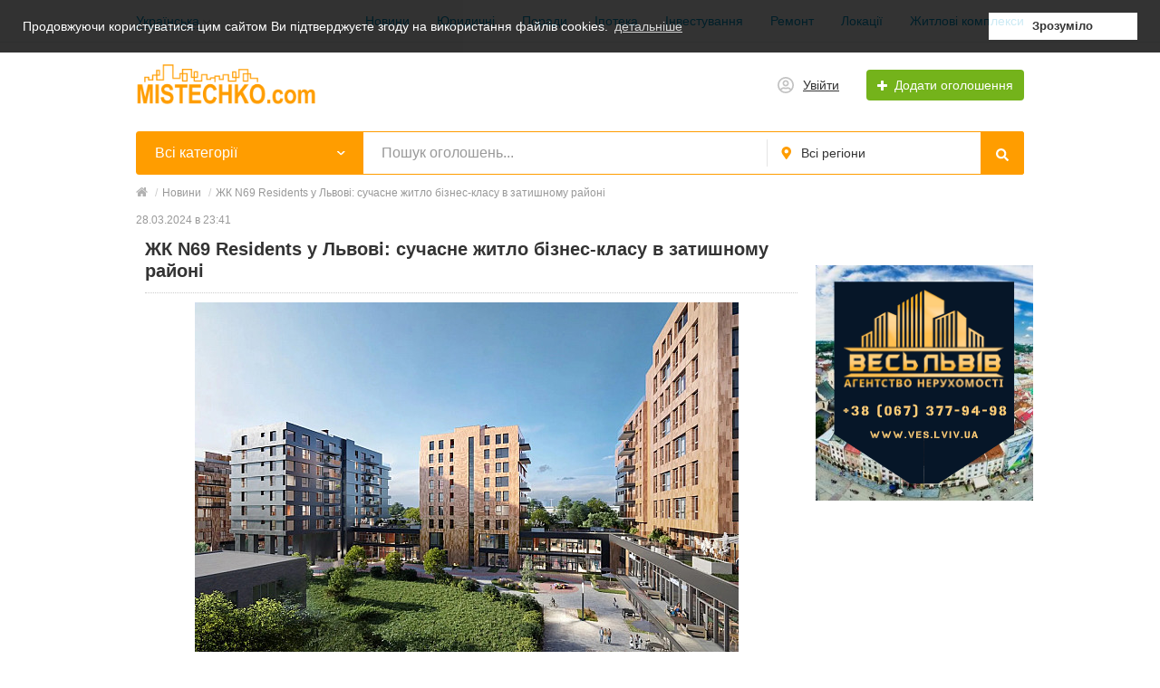

--- FILE ---
content_type: text/html; charset=UTF-8
request_url: https://mistechko.com/blog/zhk-n69-residents-u-lvovi-suchasne-zhitlo-biznes-klasu-v-zatishnomu-rajoni-229.html
body_size: 14291
content:
<!DOCTYPE html>
<html xmlns:og="http://ogp.me/ns#" xmlns:fb="http://www.facebook.com/2008/fbml" class="no-js">
<head>
<meta http-equiv="Content-Type" content="text/html; charset=utf-8" />
<title>ЖК N69 Residents - сучасні квартири бізнес-класу у затишному районі Львова | Mistechko.com</title>
<meta name="keywords" lang="uk" content="жк н69 резіденс львів, новобудови сихів львів, купити квартиру сихівський район, нерухомість бізнес клас львів, ціни н69 резіденс, планування квартир н69 львів, хід будівництва н69 львів, забудовник резидент девелопмент львів, продаж квартир львів си" />
<meta name="description" lang="uk" content="Шукаєте стильне житло в Сихівському районі Львова? Дізнайтеся все про ЖК N69 Residents! Розвинена інфраструктура, продумані планування, комфортний благоустрій. Ціни, динаміка будівництва, репутація девелопера. Резервуйте квартиру вже зараз на сайті Mistechko.com." />
<link rel="alternate" hreflang="uk" href="https://mistechko.com/blog/zhk-n69-residents-u-lvovi-suchasne-zhitlo-biznes-klasu-v-zatishnomu-rajoni-229.html" />
<link rel="alternate" hreflang="ru" href="https://mistechko.com/ru/blog/zhk-n69-residents-u-lvovi-suchasne-zhitlo-biznes-klasu-v-zatishnomu-rajoni-229.html" />
<link rel="canonical" href="https://mistechko.com/blog/zhk-n69-residents-u-lvovi-suchasne-zhitlo-biznes-klasu-v-zatishnomu-rajoni-229.html" />
<meta property="og:title" content="ЖК N69 Residents - сучасні квартири бізнес-класу у затишному районі Львова | Mistechko.com" />
<meta property="og:description" content="Шукаєте стильне житло в Сихівському районі Львова? Дізнайтеся все про ЖК N69 Residents! Розвинена інфраструктура, продумані планування, комфортний благоустрій. Ціни, динаміка будівництва, репутація девелопера. Резервуйте квартиру вже зараз на сайті Mistechko.com." />
<meta property="og:url" content="https://mistechko.com/blog/zhk-n69-residents-u-lvovi-suchasne-zhitlo-biznes-klasu-v-zatishnomu-rajoni-229.html" />
<meta property="og:site_name" content="Нерухомість у Львові і області на Містечко" />
<meta property="og:locale" content="uk_UA" />
<meta property="og:type" content="website" />
<meta http-equiv="Content-Language" content="uk" />
<meta name="robots" content="index, follow" />
<meta name="format-detection" content="telephone=no" />
<link rel="icon" href="https://mistechko.com/files/extensions/base/d346e697bfe57f.ico" /><link rel="apple-touch-icon-precomposed" href="https://mistechko.com/files/extensions/base/458aa0b8e57cf1.png" />    <meta name="viewport" content="width=device-width, initial-scale=1.0, maximum-scale=1.0, user-scalable=no" />

<style>svg.svg-icon path{stroke:#FF9D00}svg.svg-icon circle{fill:#FF9D00}.rn-svg-fill-icon-main path,.rn-svg-fill-icon-main circle{fill:#FF9D00!important;stroke:inherit!important}.rn-bg-color-main{background-color:#FF9D00!important;box-shadow:none!important;background-image:none!important;border-color:transparent!important}.rn-f-search-panel-bg-color:before{background-color:#FF9D00!important}@media (max-width:767px){.rn-filter-options-mob-bg:before{background-color:#FF9D00!important}}.hvr-slider-wrap-table div.active:before{background-color:#FF9D00!important}.rn-mob-nav-active-color.rn-mob-nav li.active a,.rn-header-nav-color-active.rn-header-nav li.active a{color:#FF9D00!important}@media (min-width:768px){.rn-header-nav-color-active.rn-header-nav li.active:before{background-color:#FF9D00!important}}.rn-bg-color-burger:not(.collapsed) span{background-color:#FF9D00!important}.rn-color-filter-selected.selected{border-color:#0096C7!important;background-color:#0096C7!important}.rn-arrow-color-main{border-top-color:#FF9D00!important}.f-dyn-item.selected .f-dyn-item-r{border-color:white!important}.rn-color-filter-controls{background-color:#0096C7!important}.rn-color-main{color:#FF9D00!important}.rn-border-color-main{border-color:#FF9D00!important}.rn-add-button-bg{background-color:#74B31B!important}.rn-vip-style{border:1px solid #FF9D00!important}.rn-vip-style .sr-2-grid-item+.sr-2-grid-item{border-top:1px solid #FF9D00!important}.rn-vip-style .sr-vip__title{background-color:#FF9D00!important;border-radius:2px 2px 0 0!important;left:0!important;right:0!important}.rn-vip-style .sr-vip__footer{border-radius:0 0 2px 2px!important}.rn-vip-style .sr-vip__footer:before{background-color:#FF9D00!important}input[type="checkbox"]:checked+.rn-check-color{border-color:#FF9D00!important}.rn-check-color:before{color:#FF9D00!important}.rn-main-color-bg-before:before{background-color:#FF9D00!important}.rn-main-map-color .index-map__region:hover,.rn-main-map-color .index-map__city:hover{fill:#FF9D00!important}</style><link rel="stylesheet" href="https://maxcdn.bootstrapcdn.com/font-awesome/4.7.0/css/font-awesome.min.css" media="all" type="text/css" />
<link rel="stylesheet" href="https://mistechko.com/files/min/bundle.12f826d199029d2f87d9466a08e6e943.css?v=10dde0" type="text/css" /><link rel="stylesheet" href="/js/fotorama/fotorama.css" type="text/css" /><!-- Global site tag (gtag.js) - Google Analytics -->
<script async src="https://www.googletagmanager.com/gtag/js?id=UA-98329344-1"></script>
<script>
  window.dataLayer = window.dataLayer || [];
  function gtag(){dataLayer.push(arguments);}
  gtag('js', new Date());

  gtag('config', 'UA-98329344-1');
</script><meta name="msvalidate.01" content="6FAC0F3AC53AB2130A1813D5EE976823" /></head>
<body>
<div class="alert-popup" id="j-alert-global" style="display: none;">
    <div class="alert-popup__content">
        <div class="alert j-wrap">
            <button type="button" class="close"><i class="fa fa-times"></i></button>
            <div class="alert-title j-title"></div>
            <p class="alert-message j-message"></p>
        </div>
    </div>
</div><div class="l-page">
    <!-- Top Banner -->
        <!-- Header -->
    <!-- BEGIN nav -->
    <div class="rn-header-nav-box">
        <div class="container">
            <div class="rn-header-nav-box-in">
                <div class="rn-dropdown">
         <!--desktop-->
         <a class="dropdown-toggle c-link-ajax hidden-xs" id="j-language-1-dd-link" data-current="uk" href="javascript:void(0);">
             <span class="lnk">Українська</span>
             <span class="rn-ico-arrow"></span>
         </a>
         <!--mobile-->
         <a class="c-link-ajax visible-xs collapsed" data-target="#j-language-1-dd-mobile" data-toggle="collapse" href="javascript:void(0);">
             <span class="lnk">Українська</span>
             <span class="rn-ico-arrow"></span>
         </a>
         <!--desktop-->
         <div class="rn-lang-dropdown dropdown-menu hidden-xs" id="j-language-1-dd">
             <ul>
                                      <li>
                         <a href="javascript:void(0);" class="country-icon-element active">
                             <span class="country-icon-element">
                                 <span class="country-icon country-icon-ua"></span>
                                 <span>Українська</span>
                             </span>
                         </a>
                     </li>
                                      <li>
                         <a href="https://mistechko.com/ru/blog/zhk-n69-residents-u-lvovi-suchasne-zhitlo-biznes-klasu-v-zatishnomu-rajoni-229.html" class="country-icon-element">
                             <span class="country-icon-element">
                                 <span class="country-icon country-icon-ru"></span>
                                 <span>Русский</span>
                             </span>
                         </a>
                     </li>
                              </ul>
         </div>
         <!--mobile-->
         <div class="rn-mob-nav-langs collapse" id="j-language-1-dd-mobile">
             <ul class="rn-mob-nav-langs-in">
                                      <li>
                         <a href="javascript:void(0);" class="country-icon-element active">
                         <span class="country-icon-element">
                             <span class="country-icon country-icon-ua"></span>
                             <span>Українська</span>
                         </span>
                         </a>
                     </li>
                                      <li>
                         <a href="https://mistechko.com/ru/blog/zhk-n69-residents-u-lvovi-suchasne-zhitlo-biznes-klasu-v-zatishnomu-rajoni-229.html" class="country-icon-element">
                         <span class="country-icon-element">
                             <span class="country-icon country-icon-ru"></span>
                             <span>Русский</span>
                         </span>
                         </a>
                     </li>
                              </ul>
         </div>
     </div>
    <script>
            </script>
                <nav class="rn-header-nav rn-header-nav-color-active">
                    <ul class="rn-header-nav-in ">
                                                <li class=""><a href="https://mistechko.com/blog/novini-i-trendi/">Новини</a></li>
                                                <li class=""><a href="https://mistechko.com/blog/juridichni-pitanna/">Юридичні</a></li>
                                                <li class=""><a href="https://mistechko.com/blog/poradi-ta-lajfkhaki/">Поради</a></li>
                                                <li class=""><a href="https://mistechko.com/blog/ipoteka-ta-kredituvanna/">Іпотека</a></li>
                                                <li class=""><a href="https://mistechko.com/blog/investuvanna/">Інвестування</a></li>
                                                <li class=""><a href="https://mistechko.com/blog/remont-ta-dizajn/">Ремонт</a></li>
                                                <li class=""><a href="https://mistechko.com/blog/lvivski-lokaciji/">Локації</a></li>
                                                <li class=""><a href="https://mistechko.com/blog/ogladi-zhitlovih-kompleksiv/">Житлові комплекси</a></li>
                                            </ul>
                </nav>
            </div>
        </div>
    </div>
<!-- BEGIN header -->
<div class="rn-header">
    <div class="container">
        <div class="rn-header-in">
            <div class="rn-header-logo-box">
                <a class="rn-header-logo" href="https://mistechko.com/"><img src="https://mistechko.com/files/images/extensions/acf61f586c51e6e13a0822fbe29363b3_view11fc7692be.png" alt="" /></a>
                <div class="rn-header-logo-text">
                    <div class="rn-header-logo-title"></div>
                                    </div>
            </div>
            <div class="rn-header-r-actions">
                                <a class="rn-header-m-nav-btn rn-bg-color-burger collapsed" data-target="#mob-nav" data-toggle="collapse">
                    <span></span>
                    <span></span>
                    <span></span>
                </a>
                                                    <!-- for: guest -->
                    <div class="rn-header-r-menu rn-header-m-actions" id="j-header-guest-menu">
                        <!-- for: desktop & tablet -->
                                               <a class="c-ico-link" href="https://mistechko.com/user/login">
                            <img class="ico" src="https://mistechko.com/themes/renovation_do2_t0eb932/img/icons/people.svg" alt="">
                            <span>Увійти</span>
                        </a>
                        <a class="btn rn-add-button-bg" href="https://mistechko.com/item/add">
                            <i class="fa fa-plus white"></i>
                            <span>Додати оголошення</span>
                        </a>
                    </div>
                            </div>
            <!--mobile menu user and main menu-->
            <!-- for mobile: collapsed main menu (guest & logined)-->
                        <div class="rn-mob-nav rn-mob-nav-active-color collapse visible-phone" id="mob-nav">
                <ul class="rn-mob-nav-in">
                    <li><a href="https://mistechko.com/">Головна</a></li>
                                            <li><a href="https://mistechko.com/blog/novini-i-trendi/">Новини</a></li>
                                            <li><a href="https://mistechko.com/blog/juridichni-pitanna/">Юридичні</a></li>
                                            <li><a href="https://mistechko.com/blog/poradi-ta-lajfkhaki/">Поради</a></li>
                                            <li><a href="https://mistechko.com/blog/ipoteka-ta-kredituvanna/">Іпотека</a></li>
                                            <li><a href="https://mistechko.com/blog/investuvanna/">Інвестування</a></li>
                                            <li><a href="https://mistechko.com/blog/remont-ta-dizajn/">Ремонт</a></li>
                                            <li><a href="https://mistechko.com/blog/lvivski-lokaciji/">Локації</a></li>
                                            <li><a href="https://mistechko.com/blog/ogladi-zhitlovih-kompleksiv/">Житлові комплекси</a></li>
                                    </ul>
                <div class="rn-mob-nav-collapse-langs"><div class="rn-dropdown">
         <!--desktop-->
         <a class="dropdown-toggle c-link-ajax hidden-xs" id="j-language-2-dd-link" data-current="uk" href="javascript:void(0);">
             <span class="lnk">Українська</span>
             <span class="rn-ico-arrow"></span>
         </a>
         <!--mobile-->
         <a class="c-link-ajax visible-xs collapsed" data-target="#j-language-2-dd-mobile" data-toggle="collapse" href="javascript:void(0);">
             <span class="lnk">Українська</span>
             <span class="rn-ico-arrow"></span>
         </a>
         <!--desktop-->
         <div class="rn-lang-dropdown dropdown-menu hidden-xs" id="j-language-2-dd">
             <ul>
                                      <li>
                         <a href="javascript:void(0);" class="country-icon-element active">
                             <span class="country-icon-element">
                                 <span class="country-icon country-icon-ua"></span>
                                 <span>Українська</span>
                             </span>
                         </a>
                     </li>
                                      <li>
                         <a href="https://mistechko.com/ru/blog/zhk-n69-residents-u-lvovi-suchasne-zhitlo-biznes-klasu-v-zatishnomu-rajoni-229.html" class="country-icon-element">
                             <span class="country-icon-element">
                                 <span class="country-icon country-icon-ru"></span>
                                 <span>Русский</span>
                             </span>
                         </a>
                     </li>
                              </ul>
         </div>
         <!--mobile-->
         <div class="rn-mob-nav-langs collapse" id="j-language-2-dd-mobile">
             <ul class="rn-mob-nav-langs-in">
                                      <li>
                         <a href="javascript:void(0);" class="country-icon-element active">
                         <span class="country-icon-element">
                             <span class="country-icon country-icon-ua"></span>
                             <span>Українська</span>
                         </span>
                         </a>
                     </li>
                                      <li>
                         <a href="https://mistechko.com/ru/blog/zhk-n69-residents-u-lvovi-suchasne-zhitlo-biznes-klasu-v-zatishnomu-rajoni-229.html" class="country-icon-element">
                         <span class="country-icon-element">
                             <span class="country-icon country-icon-ru"></span>
                             <span>Русский</span>
                         </span>
                         </a>
                     </li>
                              </ul>
         </div>
     </div>
    <script>
            </script>
</div>
            </div>
                                </div>
    </div>
</div>
<!-- END header -->    <!-- Filter -->
    <div class="container">
    <div class="rn-f-search-h rn-f-search-panel-bg-color">
        <!-- START main search and filter area -->
        <noindex>
            <form id="j-f-form" action="https://mistechko.com/neruhomist/" method="get" class="rn-f-search-h-form">
                <input type="hidden" name="c" value="0" disabled="disabled" />
                <input type="hidden" name="ct" value="0" />
                <input type="hidden" name="lt" value="0" />
                <input type="hidden" name="sort" value="" />
                <input type="hidden" name="page" value="1" />
                <!--for: desktop and tablet-->
                <div class="rn-f-search-h-line rn-border-color-main">
                                        <div class="rn-f-search-h-cat-box rn-f-select-ext-mob">
                        <a class="rn-f-search-h-cat rn-bg-color-main" href="javascript:void(0);" id="j-f-cat-desktop-link">
                            <span class="rn-f-search-h-cat-title">
                                 Всі категорії                            </span>
                            <span class="rn-ico-arrow"></span>
                        </a>
                                                <div id="j-f-cat-desktop-popup" class="rn-f-search-cats-dropdown">
                            <div id="j-f-cat-desktop-step1">
                                <div class="rn-f-dropdown-header">
    <div class="rn-f-search-dropdown-title">Виберіть категорію</div>
    <span class="rn-f-search-cats-count">2 066 оголошень -     <a href="https://mistechko.com/neruhomist/" class="j-all" data="{id:0,pid:0,title:'Всі категорії',query:''}">дивитися всі оголошення &raquo;</a></span>
</div>
<div class="rn-f-search-cats-list">
    <ul class="rn-f-search-cats-list-cells">
                <li class="rn-f-search-cats-cell">
                        <a href="https://mistechko.com/prodazh-kvartir/" class="j-main"
                            data="{id:1310,subs:0,title:'Продаж квартир',items:934,query:''}">
                <span class="rn-f-search-cat-pic">
                    <img alt="Продаж квартир" width="54px" height="54px" class="svg-icon" src="https://mistechko.com/files/images/cats/1310o344b.png"/>                </span>
                <span class="cat-name">Продаж квартир</span>
                        </a>
                    </li>
                <li class="rn-f-search-cats-cell">
                        <a href="https://mistechko.com/prodazh-budinkiv/" class="j-main"
                            data="{id:1311,subs:0,title:'Продаж будинків',items:113,query:''}">
                <span class="rn-f-search-cat-pic">
                    <img alt="Продаж будинків" width="54px" height="54px" class="svg-icon" src="https://mistechko.com/files/images/cats/1311o472b.png"/>                </span>
                <span class="cat-name">Продаж будинків</span>
                        </a>
                    </li>
                <li class="rn-f-search-cats-cell">
                        <a href="https://mistechko.com/prodazh-dilanok/" class="j-main"
                            data="{id:1312,subs:0,title:'Продаж ділянок',items:91,query:''}">
                <span class="rn-f-search-cat-pic">
                    <img alt="Продаж ділянок" width="54px" height="54px" class="svg-icon" src="https://mistechko.com/files/images/cats/1312o2453.png"/>                </span>
                <span class="cat-name">Продаж ділянок</span>
                        </a>
                    </li>
                <li class="rn-f-search-cats-cell">
                        <a href="https://mistechko.com/prodazh-primishhen/" class="j-main"
                            data="{id:1313,subs:0,title:'Продаж приміщень',items:53,query:''}">
                <span class="rn-f-search-cat-pic">
                    <img alt="Продаж приміщень" width="54px" height="54px" class="svg-icon" src="https://mistechko.com/files/images/cats/1313odf0a.png"/>                </span>
                <span class="cat-name">Продаж приміщень</span>
                        </a>
                    </li>
                <li class="rn-f-search-cats-cell">
                        <a href="https://mistechko.com/orenda-kvartir/" class="j-main"
                            data="{id:1314,subs:0,title:'Оренда квартир',items:616,query:''}">
                <span class="rn-f-search-cat-pic">
                    <img alt="Оренда квартир" width="54px" height="54px" class="svg-icon" src="https://mistechko.com/files/images/cats/1314od6f2.png"/>                </span>
                <span class="cat-name">Оренда квартир</span>
                        </a>
                    </li>
                <li class="rn-f-search-cats-cell">
                        <a href="https://mistechko.com/orenda-budinkiv/" class="j-main"
                            data="{id:1315,subs:0,title:'Оренда будинків',items:92,query:''}">
                <span class="rn-f-search-cat-pic">
                    <img alt="Оренда будинків" width="54px" height="54px" class="svg-icon" src="https://mistechko.com/files/images/cats/1315o4f8d.png"/>                </span>
                <span class="cat-name">Оренда будинків</span>
                        </a>
                    </li>
                <li class="rn-f-search-cats-cell">
                        <a href="https://mistechko.com/komercijna-orenda/" class="j-main"
                            data="{id:1316,subs:0,title:'Комерційна оренда',items:158,query:''}">
                <span class="rn-f-search-cat-pic">
                    <img alt="Комерційна оренда" width="54px" height="54px" class="svg-icon" src="https://mistechko.com/files/images/cats/1316o20b7.png"/>                </span>
                <span class="cat-name">Комерційна оренда</span>
                        </a>
                    </li>
                <li class="rn-f-search-cats-cell">
                        <a href="https://mistechko.com/podobova-orenda/" class="j-main"
                            data="{id:1317,subs:0,title:'Подобова оренда',items:9,query:''}">
                <span class="rn-f-search-cat-pic">
                    <img alt="Подобова оренда" width="54px" height="54px" class="svg-icon" src="https://mistechko.com/files/images/cats/1317of6e7.png"/>                </span>
                <span class="cat-name">Подобова оренда</span>
                        </a>
                    </li>
            </ul>
</div>
                            </div>
                            <div id="j-f-cat-desktop-step2" class="hide">
                                                            </div>
                        </div>
                    </div>
                    <!--форма поиска-->
                    <div class="rn-f-search-h-input-box">
                        <div class="rn-f-search-h-input">
                            <input type="text" name="q" id="j-f-query" placeholder="Пошук оголошень..." autocomplete="off" value="" maxlength="80" />
                            <div id="j-search-quick-dd" class="rn-f-search-cats-dropdown">
                                <div class="rn-f-search-h-results-in j-search-quick-dd-list"></div>
                            </div>
                        </div>
                        <!-- фильтр регионов -->
                        <div class="rn-f-search-geo rn-f-select-ext-mob">
            <a class="rn-f-selected-geo" href="#" id="j-f-region-desktop-link">
                <svg xmlns="http://www.w3.org/2000/svg" class="ico rn-svg-fill-icon-main svg-icon" fill="none" height="14" viewBox="0 0 11 14" width="11"><path d="M4.70312 13.7266C4.8125 13.918 5.00391 14 5.25 14C5.46875 14 5.66016 13.918 5.79688 13.7266L7.62891 11.1016C8.53125 9.78906 9.13281 8.91406 9.43359 8.44922C9.84375 7.79297 10.1172 7.24609 10.2812 6.80859C10.418 6.37109 10.5 5.85156 10.5 5.25C10.5 4.32031 10.2539 3.44531 9.78906 2.625C9.29688 1.83203 8.66797 1.20312 7.875 0.710938C7.05469 0.246094 6.17969 0 5.25 0C4.29297 0 3.41797 0.246094 2.625 0.710938C1.80469 1.20312 1.17578 1.83203 0.710938 2.625C0.21875 3.44531 0 4.32031 0 5.25C0 5.85156 0.0546875 6.37109 0.21875 6.80859C0.355469 7.24609 0.628906 7.79297 1.06641 8.44922C1.33984 8.91406 1.94141 9.78906 2.87109 11.1016C3.60938 12.168 4.21094 13.043 4.70312 13.7266ZM5.25 7.4375C4.64844 7.4375 4.12891 7.24609 3.69141 6.80859C3.25391 6.37109 3.0625 5.85156 3.0625 5.25C3.0625 4.64844 3.25391 4.15625 3.69141 3.71875C4.12891 3.28125 4.64844 3.0625 5.25 3.0625C5.85156 3.0625 6.34375 3.28125 6.78125 3.71875C7.21875 4.15625 7.4375 4.64844 7.4375 5.25C7.4375 5.85156 7.21875 6.37109 6.78125 6.80859C6.34375 7.24609 5.85156 7.4375 5.25 7.4375Z" fill="#FF9D00"></path></svg>                <span>Всі регіони</span>
            </a>
                                    <div id="j-f-region-desktop-popup" class="rn-f-search-geo-dropdown">
    <div id="j-f-region-desktop-st2" class="rn-f-search-geo-in-lg">

     <div class="rn-f-dropdown-header">
        <div class="rn-f-search-dropdown-sub-title">
            <a href="https://mistechko.com/" class="j-f-region-desktop-st2-region" data="{id:0,pid:0,title:'Всі регіони'}">Всі міста</a>
        </div>
    </div>
    <ul class="rn-f-dropdown-body">
                    <li>
                                <a href="https://mistechko.com/lvov/" class="" data="{id:321,pid:14}" title="Львів"><span>Львів</span></a>
                            </li>
                    <li>
                                <a href="https://mistechko.com/vinniki/" class="" data="{id:118,pid:14}" title="Винники"><span>Винники</span></a>
                            </li>
                    <li>
                                <a href="https://mistechko.com/bruhovichi/" class="" data="{id:5050,pid:14}" title="Брюховичі"><span>Брюховичі</span></a>
                            </li>
                    <li>
                                <a href="https://mistechko.com/rudne/" class="" data="{id:5051,pid:14}" title="Рудне"><span>Рудне</span></a>
                            </li>
                    <li>
                                <a href="https://mistechko.com/lvivska-obl/" class="" data="{id:5083,pid:14}" title="Львівська обл."><span>Львівська обл.</span></a>
                            </li>
            </ul>
</div>
</div>
    </div>
                        <!--submit-->
                        <button type="submit" class="btn j-submit rn-bg-color-main">
                            <img src="https://mistechko.com/themes/renovation_do2_t0eb932/img/icons/f-search.svg" alt="">
                        </button>
                    </div>
                    <!--поиск для мобильной версии-->
                    <div class="rn-f-search-mob rn-f-select-ext-mob">
                        <input type="text" name="mq" placeholder="Пошук оголошень..." value="" maxlength="80" />
                        <button type="submit" class="btn j-submit">
                          <svg xmlns="http://www.w3.org/2000/svg" xmlns:xlink="http://www.w3.org/1999/xlink" class="ico svg-icon" enable-background="new 0 0 512 512" version="1.1" viewBox="0 0 512 512"><g><path d="M495,466.2L377.2,348.4c29.2-35.6,46.8-81.2,46.8-130.9C424,103.5,331.5,11,217.5,11C103.4,11,11,103.5,11,217.5   S103.4,424,217.5,424c49.7,0,95.2-17.5,130.8-46.7L466.1,495c8,8,20.9,8,28.9,0C503,487.1,503,474.1,495,466.2z M217.5,382.9   C126.2,382.9,52,308.7,52,217.5S126.2,52,217.5,52C308.7,52,383,126.3,383,217.5S308.7,382.9,217.5,382.9z"></path></g></svg>                        </button>
                    </div>
	                                </div>
                <!-- START dynamic filter for category-->
                            </form>
        </noindex>
        <!-- END main search and filter area -->
    </div>
</div>    <!-- Content -->
    <div class="l-content">
        <div class="container">
            <div class="row-fluid">
    <div class="l-page l-page_right span12">

        <div class="l-page__breadcrumb_shadow l-page__breadcrumb-wrap" id="j-breadcrumbs">
    <div class="l-page__breadcrumb_v2 j-breadcrumbs-in">
        <ul class="breadcrumb j-breadcrumbs-full" vocab="http://schema.org/" typeof="BreadcrumbList">
            <li property="itemListElement" typeof="ListItem"><a href="https://mistechko.com/" property="item" typeof="WebPage"><i class="fa fa-home"></i><span property="name" class="hidden">Головна</span></a> <span class="divider">/</span><meta property="position" content="1" /></li>
            <li property="itemListElement" typeof="ListItem"><a href="https://mistechko.com/blog/" title="Новини" property="item" typeof="WebPage"><span property="name">Новини</span></a><meta property="position" content="2" /> <span class="divider">/</span></li><li><span class="active">ЖК N69 Residents у Львові: сучасне житло бізнес-класу в затишному районі</span></li>        </ul>
    </div>
</div>
<script type="text/javascript">
</script>
        <div class="l-table">
            <div class="l-table-row">
                <div class="l-main l-table-cell">
                    <div class="l-main__content">
                        <div class="b-view">
                                <div class="b-article_date">28.03.2024 в 23:41</div>
                                <h1 class="b-title">ЖК N69 Residents у Львові: сучасне житло бізнес-класу в затишному районі</h1>

                                <div class="faq-help-img">
                    <img src="https://mistechko.com/files/images/blog/229v9b0434.jpg" alt="" />
                                      </div><div class="block block-text"><p>Привіт, шукачу квадратних метрів! Якщо ти мрієш про стильну новобудову в одному з найзатишніших районів Львова — знайомся, <strong>ЖК N69 Residents</strong>. Це не просто житловий комплекс, а справжній мультифункціональний простір для життя, роботи і відпочинку. І між нами, це чудовий вибір, якщо шукаєш <a href="https://mistechko.com/" target="_blank">нерухомість у Львові</a>. Розповім чому.</p><div class="table_of_contents"><p>Зміст:</p><ul>
<li><a href="#location">Локація, що має все необхідне</a></li>
<li><a href="#infrastructure">Інфраструктура на будь-який смак</a></li>
<li><a href="#architecture">Архітектура, що вражає</a></li>
<li><a href="#yard">Двір без машин — комфорт для всіх</a></li>
<li><a href="#inside">Всередині ще краще, ніж зовні</a></li>
<li><a href="#features">Родзинки N69 Residents, від яких не відмовишся</a></li>
<li><a href="#plans">Плануй своє ідеальне житло</a></li>
<li><a href="#construction">Як там з будівництвом і документами?</a></li>
<li><a href="#buy">Коли красу можна купити і за скільки</a></li>
</ul></div></div><div class="txt-gallery">
                    <div class="fotorama" id="imageGallery1" data-auto="false">
                                            <a href="https://mistechko.com/files/images/blog/229vd74e56.jpg" data-thumb="https://mistechko.com/files/images/blog/229td74e56.jpg" data-caption="" alt=""></a>
                                            <a href="https://mistechko.com/files/images/blog/229v5c24f8.jpg" data-thumb="https://mistechko.com/files/images/blog/229t5c24f8.jpg" data-caption="" alt=""></a>
                                            <a href="https://mistechko.com/files/images/blog/229vecba1c.jpg" data-thumb="https://mistechko.com/files/images/blog/229tecba1c.jpg" data-caption="" alt=""></a>
                                            <a href="https://mistechko.com/files/images/blog/229v0add7a.jpg" data-thumb="https://mistechko.com/files/images/blog/229t0add7a.jpg" data-caption="" alt=""></a>
                                            <a href="https://mistechko.com/files/images/blog/229v4289f0.jpg" data-thumb="https://mistechko.com/files/images/blog/229t4289f0.jpg" data-caption="" alt=""></a>
                                            <a href="https://mistechko.com/files/images/blog/229v10f8ca.jpg" data-thumb="https://mistechko.com/files/images/blog/229t10f8ca.jpg" data-caption="" alt=""></a>
                                            <a href="https://mistechko.com/files/images/blog/229vec5118.jpg" data-thumb="https://mistechko.com/files/images/blog/229tec5118.jpg" data-caption="" alt=""></a>
                                            <a href="https://mistechko.com/files/images/blog/229v32c0f5.jpg" data-thumb="https://mistechko.com/files/images/blog/229t32c0f5.jpg" data-caption="" alt=""></a>
                                            <a href="https://mistechko.com/files/images/blog/229vf339b5.jpg" data-thumb="https://mistechko.com/files/images/blog/229tf339b5.jpg" data-caption="" alt=""></a>
                                            <a href="https://mistechko.com/files/images/blog/229va59ad6.jpg" data-thumb="https://mistechko.com/files/images/blog/229ta59ad6.jpg" data-caption="" alt=""></a>
                                        </div>
                  </div>
                  <script type="text/javascript">
                                      </script>
                <div class="block block-text"><h2 id="location">Локація, що має все необхідне</h2><p>Отже, де ж розташувався цей львівський красень? У Сихівському районі за адресою вул. Навроцького, 69. Це затишна зелена зона, до якої легко дістатися з будь-якого куточка міста. Навколо комплексу є все необхідне для комфортного життя:</p><ul>
<li>Відпочити на природі можна в Снопківському парку та парку «Залізна вода» — лише 5 хвилин на авто.</li>
<li>Поряд ТЦ «Арсен» та «Шувар», супермаркети «Сільпо», «Рукавичка», «АТБ», «Metro» — шопінг на будь-який смак.</li>
<li>Школи, садочки, центри розвитку, спортивні комплекси Apers, Bronx, басейн «Водан» — для дітей і дорослих.</li>
<li>Зупинки транспорту у пішій доступності — 17 автобусів, тролейбуси, маршрутки відвезуть куди завгодно.</li>
</ul><p>Локація — просто знахідка. Але це лише початок. Готовий дізнатися, чим ще дивує <strong>ЖК N69 Residents</strong>?</p><h2 id="infrastructure">Інфраструктура на будь-який смак</h2><p>Девелопер подбав, щоб мешканці комплексу мали всю необхідну інфраструктуру під рукою. Судіть самі:</p><ul>
<li>На першому поверсі буде власний магазин — за покупками ходити взагалі нікуди не треба.</li>
<li>Для малечі — 6 садочків та центр розвитку в радіусі 5 хвилин, а школярі можуть ходити до школи №151 пішки.</li>
<li>Медичні заклади, аптеки, банки, салони краси, кафе, ресторани — все, що треба для життя і навіть більше.</li>
</ul><p>А ще девелопер обіцяє облаштувати власну інфраструктуру на території комплексу. Уявіть лише — дитячі та спортивні майданчики, зони відпочинку, місця для барбекю, озеленення. Нудьгувати точно не доведеться!</p><h2 id="architecture">Архітектура, що вражає</h2><p><strong>ЖК N69 Residents</strong> — це 7 будинків висотою 9-15 поверхів, кожен з яких має свою родзинку. Фасади поєднують клінкерну цеглу, штукатурку, панорамні вікна і ковані елементи. Стильно, сучасно і дуже атмосферно.</p><p>А ще тут буде власний 15-поверховий бізнес-центр! Уявіть, як зручно, коли дім і робота поруч. Більше часу для сім'ї, хобі та відпочинку.</p> <h2 id="yard">Двір без машин — комфорт для всіх</h2><p>Родзинка <strong>ЖК N69 Residents</strong> — закрита територія без автомобілів за концепцією «двір без авто». Тут створять усі умови для безпечного й активного дозвілля дітей і дорослих. Фішки двору:</p><ul>
<li>Ландшафтний дизайн з зонами відпочинку, клумбами, газонами.</li>
<li>Дитячі майданчики з безпечним покриттям для різного віку.</li>
<li>Спортивні зони з тренажерами, столами для тенісу й футбольним полем.</li>
<li>Місця для посиденьок та пікніків із сім'єю чи друзями.</li>
</ul><p>А як же авто? Для них передбачено підземний дворівневий паркінг на 341 місце з ліфтом і автоматичним доступом. Тож мешканці завжди матимуть вільний двір і машину під рукою.</p><h2 id="inside">Всередині ще краще, ніж зовні</h2><p><a href="https://mistechko.com/lvov/prodazh-kvartir-v-novobudovah-u-lvovi/" target="_blank">Купити квартиру в ЖК N69 Residents</a> — це придбати житло своєї мрії. Адже забудовник пропонує квартири на будь-який смак і гаманець:</p><ul>
<li>Смарт-квартири 37-60 м² для самостійного життя чи <a href="https://mistechko.com/lvov/orenda-kvartir/" target="_blank">оренди у Львові</a>.</li>
<li>Функціональні 2-кімнатні 60-107 м² для сімейного затишку.</li>
<li>Простори 3-кімнатні 84-92 м² з окремою спальнею для батьків.</li>
<li>Розкішні 2-рівневі квартири з власною терасою і видом на місто.</li>
</ul><p>Всі квартири матимуть зручне планування, панорамні вікна, лоджії або балкони. А ще тут передбачено індивідуальне опалення, щоб ви самі регулювали тепло і платили менше. Красота ж!</p><h2 id="features">Родзинки N69 Residents, від яких не відмовишся</h2><p>Окрім очевидних плюсів, ЖК N69 пропонує низку особливих переваг для комфорту мешканців. Приміром:</p><ul>
<li>Закрита охоронювана територія з відеоспостереженням і консьєрж-сервісом.</li>
<li>Тихі ліфти OTIS, що довезуть вас до квартири з комфортом.</li>
<li>Велопарковка, щоб ваш двоколісний друг був у безпеці.</li>
<li>Сучасні інженерні системи, енергоощадні технології, протипожежна безпека.</li>
</ul><p>І найцінніше — ваші сусіди. Адже <strong>ЖК N69 Residents</strong> обирають однодумці, які прагнуть жити в комфорті, тиші і гармонії. А з такими людьми приємно ростити дітей і дружити родинами.</p><h2 id="plans">Плануй своє ідеальне житло</h2><p>ЖК N69 Residents пропонує квартири на будь-який бюджет. Ціни стартують від 44 600 грн/м² на старті продажів. Разом із забудовником ви можете обрати планування, поверх, вид з вікна. Варіанти на ваш вибір:</p><ul>
<li>1-кімнатні 37 — 60 м² від 48 150 грн/м² або від 1.82 млн грн</li>
<li>2-кімнатні 60 — 107 м² від 44 600 грн/м² або від 2.68 млн грн</li>
<li>3-кімнатні 84 — 92 м² від 45 750 грн/м² або від 4.2 млн грн</li>
</ul><p>Моя думка — зараз найкращий час інвестувати в квартиру. Адже ЖК ще будується, тож ціни не космічні. А девелопер пропонує зручні умови — розтермінування до грудня 2025 з першим внеском від 30%. </p><blockquote>Хочеш побачити свою майбутню квартиру на власні очі? Завітай у відділ продажу на об'єкті! Менеджери покажуть вам хід будівництва, планування, допоможуть обрати квартиру вашої мрії. Деталі за телефоном на сайті новобудови.</blockquote><h2 id="construction">Як там з будівництвом і документами?</h2><p>Знаю-знаю, ти вже закохався в цю новобудову. Але перш ніж бігти резервувати квадратні метри, давай перевіримо надійність забудовника. Отже:</p><ul>
<li>Девелопер ЖК — «Resident Development», має 9 років досвіду і 5 зданих об'єктів. Репутація чудова.</li>
<li>Земля під забудову у власності, всі дозволи є. Жодної самоволки!</li>
<li>ЖК зводять за монолітно-каркасною технологією, стіни з цегли й утеплювача. Якість на висоті.</li>
<li>Станом на березень 2024 збудовано 3-8 поверхів з 9-15. Завершення у 4 кварталі 2025.</li>
</ul><p>Одним словом, <strong>ЖК N69 Residents</strong> — це надійно, законно і прозоро. Можеш не перейматися — ключі від квартири отримаєш вчасно. Ну а якщо матимеш питання — звертайся у відділ продажу, вони завжди на зв'язку.</p><h2 id="buy">Коли красу можна купити і за скільки</h2><p>Якщо ти вже мрієш про власну квартиру в ЖК N69 Residents — саме час діяти! Забронювати помешкання можна вже зараз на сайті новобудови. Бронь безкоштовна й ні до чого не зобов'язує.</p><p>Якщо коротко, то квартиру в цьому ЖК можна придбати:</p><ul>
<li>З першим внеском від 30% і розтермінуванням до грудня 2025 року від забудовника.</li>
<li>В розстрочку на 2 роки з невеликою переплатою і щомісячними платежами.</li>
<li>Одразу повною вартістю — і отримати гарячу знижку.</li>
</ul><p>Важливо розуміти, що ціна квадратного метра зростає щомісяця. Тож чим швидше забронюєш — тим більше заощадиш. До речі, для найспритніших є спецпропозиції — встигни дізнатися у відділі продажу!</p><p>Ну що ж, тепер ти знаєш про <strong>ЖК N69 Residents</strong> все і навіть більше. Сподіваюся, я переконав тебе, що це житло твоєї мрії. Якщо так — не вагайся, дій! Телефонуй, резервуй квартиру, купуй зі знижкою. І дуже скоро ти переступиш поріг свого нового дому. Дому, в якому є все для щасливого життя.</p></div><div class="faq-help-img">
                    <img src="https://mistechko.com/files/images/blog/229v0a4f09.jpg" alt="" />
                                      </div><div class="block block-text"><li><a href="https://mistechko.com/blog/zhk-continent-green-u-lvovi-vash-ostrivec-komfortu-sered-miskoji-metushni-228.html">ЖК «Continent Green» у Львові — ваш острівець комфорту серед міської метушні</a></li><li><a href="https://mistechko.com/blog/zhk-pid-zorami-u-bruhovichah-zhitta-v-garmoniji-z-prirodoju-227.html">ЖК «Під Зорями» у Брюховичах — життя в гармонії з природою</a></li><li><a href="https://mistechko.com/blog/zhk-palmira-city-pid-lvovom-oazis-komfortu-ta-spokoju-za-mistom-226.html">ЖК «Palmira City» під Львовом — оазис комфорту та спокою за містом</a></li></div>
<div class="clear"></div>
                                                                <div class="b-tags">
                                                                            <a href="https://mistechko.com/blog/tag/купити квартиру Львів-339" class="b-tags-item">купити квартиру Львів</a>
                                                                            <a href="https://mistechko.com/blog/tag/Нерухомість бізнес-класу-646" class="b-tags-item">Нерухомість бізнес-класу</a>
                                                                            <a href="https://mistechko.com/blog/tag/ЖК N69 Residents-662" class="b-tags-item">ЖК N69 Residents</a>
                                                                            <a href="https://mistechko.com/blog/tag/Новобудови Львів Сихів-663" class="b-tags-item">Новобудови Львів Сихів</a>
                                                                    </div>
                                                                                                <div class="spacer"></div>
                                <a href="https://mistechko.com/blog/" class="b-goback ico pull-left">&lsaquo; <span>Назад до новин</span></a>
                                <a href="https://mistechko.com/blog/zhk-helga-u-lvovi-vash-ostrivec-komfortu-na-vulici-knagini-olgi-230.html" class="b-goback ico pull-right"><span>Наступний запис</span> &rsaquo;</a>                        </div>
                    </div>
                </div>
                                                <div class="l-right l-table-cell visible-desktop">
                    <div class="l-right__content">
                        <div class="l-banner banner-right">
                            <div class="l-banner__content">
                                <a target="_blank" title="" href="https://mistechko.com/bn/click/58" rel="nofollow"><img src="https://mistechko.com/bn/show/58" alt=""  /></a>
                                </div>
                        </div>
                    </div>
                </div>
                            </div>
        </div>
    </div>
</div>        </div>
    </div>
</div>

    <!-- Back to top -->
    <p class="c-scrolltop" id="j-scrolltop" style="display: none;">
        <a href="#"><span><i class="fa fa-arrow-up"></i></span>Вгору</a>
    </p>

<!-- Footer -->
<!-- BEGIN footer -->
<div class="rn-footer">
    <div class="container">
        <div class="rn-footer-in">
            <div class="rn-footer-l">
                <div class="rn-footer-copy"><p class="copyrights">© 2025&nbsp;<a href="https://mistechko.com">Mistechko.com</a>&nbsp;(Містечко) Всі права захищені. <a href="https://dim.lviv.ua/">Продаж квартир у Львові</a></p></div>
            </div>
            <div class="rn-footer-r">
                             <div class="col-3">
                                            <ul><li><a href="https://mistechko.com/services/" class="">Послуги</a></li><li><a href="https://mistechko.com/blog/" class="">Новини</a></li>                        </ul>
                                   </div>
                              <div class="col-3">
                                            <ul><li><a href="https://mistechko.com/sitemap/" class="">Карта сайту</a></li><li><a href="https://mistechko.com/contact/" class="">Зв'язатися з адміністрацією</a></li>                        </ul>
                                   </div>
                              <div class="col-3">
                                            <ul><li><a href="https://mistechko.com/agreement.html" class="">Умови використання</a></li><li><a href="https://mistechko.com/konfidentsialnost.html" class="">Конфіденційність</a></li>                        </ul>
                                            <div class="rn-footer-counters">
                            <div class="rn-footer-counters-list">
                                                            <div class="item"><script async src="https://pagead2.googlesyndication.com/pagead/js/adsbygoogle.js?client=ca-pub-6466076925254215"
     crossorigin="anonymous"></script></div>                                                        </div>
                        </div>
                                  </div>
                          </div>
                          <div class="rn-footer-text">
                <p><b>MISTECHKO.com</b> - інтернет-портал з найбільш повною та достовірною базою оголошень з оренди, купівлі та продажу житлової та комерційної нерухомості у Львові і Львівській облісті.</p><div id="gtx-trans" style="position: absolute; left: 356px; top: 30.0909px;"><div class="gtx-trans-icon"></div></div>            </div>
                    </div>
    </div>
</div>
<!-- END footer -->
<script src="https://mistechko.com/files/min/jquery.min.a61bbf2ad88760720eafd078e161e9f8.js?v=56852e" type="text/javascript" charset="utf-8"></script>
<script src="https://mistechko.com/files/min/bff.bcac33048a9984946fcce54c8f1e6377.js?v=ea2b34" type="text/javascript" charset="utf-8"></script>
<script src="https://mistechko.com/files/min/bootstrap.min.7a3626db99e905c55733c616a8034cea.js?v=2916bd" type="text/javascript" charset="utf-8"></script>
<script src="https://mistechko.com/files/min/app.32e9328c87b922868b53dd965cfdd235.js?v=457228" type="text/javascript" charset="utf-8"></script>
<script src="https://mistechko.com/files/min/frontend.min.30bbe6c491999c16655bb1954a847028.js?v=1e7dcf" type="text/javascript" charset="utf-8"></script>
<script src="https://mistechko.com/files/min/fileuploader.f351392ee2930f169f7313adfd24b622.js?v=e8309b" type="text/javascript" charset="utf-8"></script>
<script src="https://mistechko.com/files/min/core.40eb688131c570556b442270bd5c7a55.js?v=913d39" type="text/javascript" charset="utf-8"></script>
<script src="https://mistechko.com/files/min/sortable.b8ad46eca7a5f3d06818feb19f1715a8.js?v=9e5be5" type="text/javascript" charset="utf-8"></script>
<script src="https://mistechko.com/files/min/wysiwyg.min.e3778c3e32b3691234675dd43cbe64f9.js?v=77ea1e" type="text/javascript" charset="utf-8"></script>
<script src="https://mistechko.com/files/min/fotorama.93d606a02079c944014e61c00b6c3c91.js?v=80d575" type="text/javascript" charset="utf-8"></script>
<script src="https://mistechko.com/files/min/autocomplete.1d12245629f31592e22f290aae8faa98.js?v=545412" type="text/javascript" charset="utf-8"></script>
<script src="https://mistechko.com/files/min/bbs.search.be98e325b946107900ed8e9e037ffd70.js?v=a142d3" type="text/javascript" charset="utf-8"></script>
<script src="https://mistechko.com/files/min/filter.b99b1c152edae00298c8ebe3b7846689.js?v=75bcb5" type="text/javascript" charset="utf-8"></script>
<script src="https://mistechko.com/files/min/cookieconsent.min.9decede1877337cb903946d53417d817.js?v=2f0f50" type="text/javascript" charset="utf-8"></script>
<script src="https://mistechko.com/files/min/hoverSlider.a4e4ed6ff44742ceec125c39fec82da3.js?v=cac55f" type="text/javascript" charset="utf-8"></script>
<script src="https://mistechko.com/files/min/re.e2608bfe6886f9674d9571d65c96b952.js?v=9b17e1" type="text/javascript" charset="utf-8"></script>
<script>
</script>
<script type="text/javascript">
//<![CDATA[
$(function(){
    app.init({adm: false, host:'mistechko.com', hostSearch: 'https://mistechko.com/', rootStatic: 'https://mistechko.com',
              cookiePrefix: 'bff_', regionPreSuggest: [[321,"Львів",0,14,"у Львові"],[118,"Винники",0,14,"у Винниках"],[5050,"Брюховичі",0,14,"в Брюховичах"],[5051,"Рудне",0,14,"в Рудному"],[5083,"Львівська обл.",0,14,"у Львівській обл."]], lng: 'uk',
    lang: {"fav_in":"Додати в обрані","fav_out":"Видалити з обраного","fav_added_msg":"Повний перелік ваших обраних оголошень можна переглянути <a href=\"https:\/\/mistechko.com\/cabinet\/favs\" class=\"green-link\">тут<\/a>","fav_added_title":"Оголошення додане в обрані","fav_limit":"Авторизуйтесь для можливості додавання більшої кількості оголошень в обрані","form_btn_loading":"Зачекайте...","form_alert_errors":"При заповненні форми виникли наступні помилки:","form_alert_required":"Заповніть всі відмічені поля"},
    mapType: 'google',
    logined: false,
    device: 'desktop',
    deviceNoResponsive: false,
    deviceRefreshForce: false,
    catsFilterLevel: 7    });
 });

                    $(function(){
                        $('#imageGallery1').fotorama({
                          width: '100%', maxwidth: '100%', maxheight: 640,
                          allowfullscreen: false,
                          thumbmargin: 10,
                          thumbborderwidth: 1,
                          ratio: 750/640,
                          nav: 'thumbs', fit: 'contain',
                          keyboard: true,
                          loop: true, click: true, swipe: true
                        });
                    });
                    
$(function(){
    var container = $('#j-breadcrumbs');
    function scrollbarWidth() {
        var parent = $('<div style="width:50px;height:50px;overflow:auto"><div/></div>').appendTo('body');
        var child = parent.children();
        var width = child.innerWidth() - child.height(99).innerWidth();
        parent.remove();
        return width + 'px';
    }
    container.find('.j-breadcrumbs-in').scrollLeft(container.find('.j-breadcrumbs-full').outerWidth()).css({bottom:-scrollbarWidth()});
});

        $(function(){
            app.popup('language-1', '#j-language-1-dd', '#j-language-1-dd-link');
        });
        
        $(function(){
            app.popup('language-2', '#j-language-2-dd', '#j-language-2-dd-link');
        });
        
                window.addEventListener("load", function(){
                    window.cookieconsent.initialise({"palette":{"popup":{"background":"#000000","text":"#FFFFFF"},"button":{"background":"#FFFFFF","text":"#000000"}},"theme":"classic","position":"top","static":false,"showLink":true,"content":{"message":"Продовжуючи користуватися цим сайтом Ви підтверджуєте згоду на використання файлів cookies.","href":"\/konfidentsialnost.html","link":"детальніше","dismiss":"Зрозуміло"}});
                });
            
//]]></script><script defer src="https://static.cloudflareinsights.com/beacon.min.js/vcd15cbe7772f49c399c6a5babf22c1241717689176015" integrity="sha512-ZpsOmlRQV6y907TI0dKBHq9Md29nnaEIPlkf84rnaERnq6zvWvPUqr2ft8M1aS28oN72PdrCzSjY4U6VaAw1EQ==" data-cf-beacon='{"version":"2024.11.0","token":"34fd192ce84445edbb54a90514869468","r":1,"server_timing":{"name":{"cfCacheStatus":true,"cfEdge":true,"cfExtPri":true,"cfL4":true,"cfOrigin":true,"cfSpeedBrain":true},"location_startswith":null}}' crossorigin="anonymous"></script>
</body>
</html>

--- FILE ---
content_type: text/html; charset=utf-8
request_url: https://www.google.com/recaptcha/api2/aframe
body_size: 267
content:
<!DOCTYPE HTML><html><head><meta http-equiv="content-type" content="text/html; charset=UTF-8"></head><body><script nonce="QCs1_HNXMoqIU9LcTtOjEA">/** Anti-fraud and anti-abuse applications only. See google.com/recaptcha */ try{var clients={'sodar':'https://pagead2.googlesyndication.com/pagead/sodar?'};window.addEventListener("message",function(a){try{if(a.source===window.parent){var b=JSON.parse(a.data);var c=clients[b['id']];if(c){var d=document.createElement('img');d.src=c+b['params']+'&rc='+(localStorage.getItem("rc::a")?sessionStorage.getItem("rc::b"):"");window.document.body.appendChild(d);sessionStorage.setItem("rc::e",parseInt(sessionStorage.getItem("rc::e")||0)+1);localStorage.setItem("rc::h",'1765190837811');}}}catch(b){}});window.parent.postMessage("_grecaptcha_ready", "*");}catch(b){}</script></body></html>

--- FILE ---
content_type: application/javascript; charset=UTF-8
request_url: https://mistechko.com/files/min/wysiwyg.min.e3778c3e32b3691234675dd43cbe64f9.js?v=77ea1e
body_size: 11992
content:
/**
 * Bff.Wysiwyg.js
 * @author Tamaranga | tamaranga.com
 */
function multiFile(t){this.listTarget=document.getElementById(t.list),this.count=0,this.id=0,this.name=t.name||"file",this.extensions=t.extensions||!1,this.limit=t.limit||-1,this.delimg=t.delimg||"/img/icon-delete.gif",this.reset=function(){this.count=0,this.id=0,this.listTarget.style.display="none"},this.clearValue=function(t){document.getElementById(t).innerHTML=document.getElementById(t).innerHTML},this.addElement=function(t){"INPUT"==t.tagName&&"file"==t.type&&(t.name=this.name+"_"+this.id++,t.mf=this,t.onchange=function(){if(this.mf.extensions&&!this.mf.checkExt(this.value))return alert("Неверный тип файла"),!1;var e=document.createElement("input");e.type="file",e.className=this.className,this.parentNode.insertBefore(e,this),this.mf.addElement(e),e.size=t.size,this.mf.addListRow(this),this.style.position="absolute",this.style.left="-1000px"},-1!=this.limit&&this.count>=this.limit&&(t.disabled=!0),this.count++,this.current_element=t)},this.checkExt=function(t){try{if(!t)return!0;var e=t.split(/\.+/).pop().toLowerCase();return-1!=this.extensions.search(e)}catch(i){return!0}},this.addListRow=function(t){var e=document.createElement("div");e.className="clear",e.element=t;var i=document.createElement("div");i.className="link left",i.style.margin="3px 5px 0 0",i.style.cursor="pointer",i.innerHTML='<img src="'+this.delimg+'" title="удалить" />';var s=document.createElement("div");s.className="nowrap left",s.style.margin="3px 0 0 0",i.onclick=function(){return this.parentNode.element.parentNode.removeChild(this.parentNode.element),this.parentNode.parentNode.removeChild(this.parentNode),this.parentNode.element.mf.count--,this.parentNode.element.mf.current_element.disabled=!1,this.parentNode.element.mf.count<=1&&(this.parentNode.element.mf.listTarget.style.display="none"),!1},s.innerHTML=t.value.replace(/^([^\\\/]*(\\|\/))*/,""),e.appendChild(i),e.appendChild(s),this.listTarget.appendChild(e),this.listTarget.style.display="block"},this.addElement(document.getElementById(this.name))}var bffWysiwygActive;!function(t){function e(t,i){return this instanceof e?this.init(t,i):new e(t,i)}function i(t,e){this.init(t,e)}t.fn.parentsOrSelf=function(t){var e=this;return 3==e[0].nodeType&&(e=e.parents().slice(0,1)),1==e.filter(t).length?e:e.parents(t).slice(0,1)},t.fn.bffWysiwyg=function(s,o){var n=navigator.userAgent.toLowerCase();if(/iphone|ipod|ipad|opera mini|opera mobi/i.test(n))return o?new i(this.get(0),s):this.each(function(){new i(this.get(0),s)});if(s=t.extend({css:["blank.css"],path:"/js/bff/wysiwyg/",direction:"ltr",stretch:!1,resize:!0,autogrow:!0,autogrowMax:400,autoSync:!0,reformator:!1,upload:"bffw_upload.php",uploadParams:"",uploadFunction:!1,controls:{},messages:{}},s||{}),s.messages=t.extend(!0,e.MESSAGES,s.messages),s.controls=t.extend(!0,e.TOOLBAR,s.controls),s.controls_hide&&s.controls_hide.length>0){var r=s.controls_hide;for(var a in r)s.controls[r[a]]&&delete s.controls[r[a]]}return s.reformator&&("undefined"==typeof reformator?s.reformator=!1:s.controls.typograph.visible=!0),s.path=s.path||t(t.grep(t("script"),function(t){return t.src&&t.src.match(/wysiwyg?\.js(\?.*)?$/)})).attr("src").replace(/wysiwyg?\.js(\?.*)?$/,""),bff.st.includeJS("core/wysiwyg/htmlparser.js"),o?new e(this.get(0),s):this.each(function(){e(this,s)})},t.extend(e,{BODY:"body",DIV:"div",P:"p",BR:"br",FORMAT_BLOCK:"FormatBlock",MAIN_CONTAINERS:["p","h1","h2","h3","h4","h5","h6","pre","blockquote"],NODE:{ELEMENT:1,ATTRIBUTE:2,TEXT:3},MESSAGES:{nonSelection:"Выделите текст, который бы Вы хотели сделать ссылкой."},TOOLBAR:{bold:{visible:!0,tip:"Полужирный"},italic:{visible:!0,tip:"Курсив"},strikeThrough:{visible:!1,tip:"Перечеркнуть"},underline:{visible:!0,tip:"Подчерктнутый"},title:{visible:!0,dd:!0,tip:"Заголовок",func:function(){return this.dropdownToggle(this.panel.find("a.title"),this.ddTitle)}},fontSize:{visible:!0,dd:!0,tip:"Размер",func:function(){return this.dropdownToggle(this.panel.find("a.fontSize"),this.ddFontSize)}},fontColor:{visible:!0,dd:!0,tip:"Цвет текста",func:function(){return this.dropdownToggle(this.panel.find("a.fontColor"),this.ddFontColor)}},separator00:{visible:!0,separator:!0},justifyLeft:{visible:!0,tip:"Выровнять по левому краю"},justifyCenter:{visible:!0,tip:"Выровнять по центру"},justifyRight:{visible:!0,tip:"Выровнять по правому краю"},justifyFull:{visible:!1,tip:"Justify Full"},separator01:{visible:!0,separator:!0},indent:{visible:!0,tip:"Увеличить отступ"},outdent:{visible:!0,tip:"Уменьшить отступ"},blockquote:{visible:!0,tip:"Цитата",func:function(){this.msie?(this.focus(),this._exec("indent","indent"),this.doc.body.appendChild(this.doc.createElement("br"))):(this._exec("formatBlock","<blockquote>"),this.doc.body.appendChild(this.doc.createElement("br")))}},separator02:{visible:!1,separator:!0},subscript:{visible:!1},superscript:{visible:!1},separator03:{visible:!1,separator:!0},undo:{visible:!1,tip:"Отменить"},redo:{visible:!1,tip:"Повторить"},separator04:{visible:!0,separator:!0},insertOrderedList:{visible:!0,tip:"Нумерованный список"},insertUnorderedList:{visible:!0,tip:"Маркированный список"},insertHorizontalRule:{visible:!1,tip:"Горизонтальный разделитель"},createLink:{visible:!0,tip:"Ссылка",func:function(){var e=this.getSelectionBounds(),i=this.getParentElement("A");if(e.text.length>0||null!=i){var s="(?:(?:https?|ftp)://)?(?:[0-9a-z][\\-0-9a-z]*[0-9a-z]\\.)+[a-z]{2,6}(?::\\d{1,5})?(?:/[?!$.():='+\\-;&~#@,%*\\wА-Яа-я]+)*/?",o=new RegExp("^"+s+"$","i").test(t.trim(e.text)),n=prompt("URL",i?i.href:o?-1==e.text.indexOf("http")?"http://"+t.trim(e.text)+"/":t.trim(e.text):"http://");if(null===n)return;n=t.trim(n),n&&n.length>0&&"http://"!=n?null!=i?t(i).attr("href",n):(this._exec("unlink"),this._exec("createLink",n)):this._exec("unlink")}else!e.text.length&&this.o.messages.nonSelection&&alert(this.o.messages.nonSelection)}},insertImageSimple:{visible:!1,tip:"Изображение",func:function(){if(this.msie)this.focus(),this.doc.execCommand("insertImage",!0,null);else{this.frameWin.focus();var t=prompt("Укажите ссылку на изображение:","http://");t&&t.length>0&&"http://"!=t&&this._exec("insertImage",t)}}},insertImage:{visible:!1,tip:"Изображение",func:function(){this.toggle(!0),this.spanid=this.uniqueStamp(),this.msie&&(this.focus(),this.getSelectionBounds().range.pasteHTML('<span id="span'+this.spanid+'"></span>')),bffWysiwygActive=this;var t=this;t.modalToggle(!0,{ajax:!0,ajaxCache:!0,ajaxUrl:t.o.path+"dialogs/insert_image.htm",ajaxCallback:function(e,i){i.html(e);var s="";t.o.uploadFunction&&(s=t.o.uploadFunction()),t.uploadInit("bffwInsertImageForm",{url:t.o.upload+s,trigger:"bffwUploadBtn"})},busylayer:!0})}},separator07:{visible:!1,separator:!0},cut:{visible:!1},copy:{visible:!1},paste:{visible:!1},separator08:{separator:!0},fullscreen:{visible:!0,tip:"Во весь экран",func:function(){this.fullscreenToggle()}},removeFormat:{visible:!0,tip:"Удалить форматирование",func:function(){this.msie&&this.focus(),this.reformatorEditor!==!1?(this.reformatorEditor.clear(),this.setContent(this.reformatorEditor.wysiwyg.get())):(this._exec("removeFormat",[]),this._exec("unlink",[]))}},typograph:{visible:!1,tip:"Типографировать",func:function(){if(this.reformatorEditor!==!1){var t=this.getContent();t=reformator.typograph.process(t),this.setContent(t),this.textarea.val(t),this.reformatorEditor.wysiwyg.set(t)}}},html:{visible:!0,tip:"Код",func:function(){this.toggle(!this.visual)}},tableRemove:{visible:1,tip:"Удалить таблицу",className:"tableRemove hidden",func:function(){this.tableActions("table-remove")}},tableRowBefore:{visible:1,tip:"Вставить строку перед",className:"tableRowBefore hidden",func:function(){this.tableActions("row-before")}},tableRowAfter:{visible:1,tip:"Вставить строку после",className:"tableRowAfter hidden",func:function(){this.tableActions("row-after")}},tableColumnBefore:{visible:1,tip:"Вставить столбец перед",className:"tableColumnBefore hidden",func:function(){this.tableActions("column-before")}},tableColumnAfter:{visible:1,tip:"Вставить столбец после",className:"tableColumnAfter hidden",func:function(){this.tableActions("column-after")}},tableRowRemove:{visible:1,tip:"Удалить строку",className:"tableRowRemove hidden",func:function(){this.tableActions("row-remove")}},tableColumnRemove:{visible:1,tip:"Удалить столбец",className:"tableColumnRemove hidden",func:function(){this.tableActions("column-remove")}}}}),e.prototype={id:0,textarea:null,box:null,frame:null,frameWin:null,doc:null,visual:!0,fullscreen:!1,sel:!1,reformatorEditor:!1,focus:function(e){if(!this.visual)return void this.textarea.focus();if(e){var i=this;if(this.msie){var s=this.getSelectionBounds();setTimeout(function(){s.range&&s.range.select()},0)}else setTimeout(function(){i.frameWin.focus()},0)}else t(this.doc.body).focus()},focusElement:function(t,e){if(void 0==e&&(e=!1),this.frameWin.getSelection){var i=this.frameWin.getSelection(),s=this.doc.createRange();i.removeAllRanges(),s.selectNodeContents(t),s.collapse(e),i.addRange(s)}else{var s=this.doc.body.createTextRange();if(3!=t.nodeType)try{s.moveToElementText(t),s.collapse(e),s.select()}catch(o){}}},init:function(e,i){var s=this;this.id=t(e).attr("id"),_bffwysiwyg[this.id]=this,this.textarea=t(e),this.o=i||{};var l=navigator.userAgent.toLowerCase();if(this.opera=/opera/i.test(l),this.msie=!this.opera&&/msie/i.test(l)||/trident/i.test(l),this.msie6=!this.opera&&/msie 6/i.test(l),this.msie8=!this.opera&&/msie 8/i.test(l),this.mozilla=/firefox/i.test(l),this.chrome=/chrome/i.test(l),this.safari=!/chrome/i.test(l)&&/webkit|safari|khtml/i.test(l),t.data(e,"wysiwyg",this),this.width=t(e).css("width"),/px/.test(this.width)&&(this.width=parseInt(this.width)),this.height=e.height||e.clientHeight||parseInt(t(e).css("height")),"textarea"==e.nodeName.toLowerCase()){this.frame=t('<iframe frameborder="0" marginheight="0" marginwidth="0" scrolling="auto" vspace="0" hspace="0"                                     id="bffw_frame_'+this.id+'" class="bffw-frame" style="height: '+this.height+'px;" tabindex="'+t(e).attr("tabindex")+'">                                    </iframe>').css({minHeight:this.height}).get(0),this.panel=t('<ul class="panel"></ul>'),this.buildToolbar(),this.box=t('<div id="bffw_box_'+this.id+'" style="width: '+(this.width>0&&!i.stretch?this.width+"px":"100%")+'; position:relative;" class="bffw-box"></div>'),this.textarea.hide().css({width:"100%",height:this.height}).attr("spellcheck",!1),this.box.insertAfter(this.textarea),this.box.append(this.panel).append(t('<div class="bffw-frame-box"></div>').append(this.frame).append(this.textarea)).append('<iframe id="bffw-dd-title'+s.id+'" rel="'+s.id+'" class="bffw-dropdown" scrolling="no" height="105" frameborder="0" width="50" style="display:none;" marginheight="0" marginwidth="0" src="'+i.path+'/dialogs/title.htm"></iframe>').append('<iframe id="bffw-dd-fontcolor'+s.id+'" rel="'+s.id+'" class="bffw-dropdown" scrolling="no" height="100" frameborder="0" width="150" style="display:none;" marginheight="0" marginwidth="0" src="'+i.path+'/dialogs/palette.htm"></iframe>').append('<iframe id="bffw-dd-fontsize'+s.id+'" rel="'+s.id+'" class="bffw-dropdown" scrolling="no" height="105" frameborder="0" width="165" style="display:none;" marginheight="0" marginwidth="0" src="'+i.path+'/dialogs/fontsize.htm"></iframe>'),this.o.resize&&(this.resizer=t('<div id="bffw_resize_'+this.id+'" class="bffw-resize"><div></div></div>'),t(this.box).append(this.resizer),this.resizer.on("mousedown",function(t){s.initResize(t)})),this.ddFontColor=t("#bffw-dd-fontcolor"+s.id),this.ddFontSize=t("#bffw-dd-fontsize"+s.id),this.ddTitle=t("#bffw-dd-title"+s.id),this.initialContent=t(e).val(),this.msie?t.extend(this,o):this.mozilla?t.extend(this,n):this.opera?t.extend(this,r):(this.safari||this.chrome)&&t.extend(this,a),this.initIframe(),this.textarea.focus(function(){}),this.o.autoSync&&(t(this.doc).on("keyup",function(){s.sync()}),t(this.textarea).on("keyup",function(){s.sync()})),t(this.doc.body).css("min-height",this.height);var h=t(e).closest("form");h.on("submit",function(){s.sync()}).on("reset",function(){s.setContent(s.initialContent,!1),s.toVisual()})}},initIframe:function(){var e=this,i="";this.o.css&&("string"==typeof this.o.css?i+="<style>"+this.o.css+"</style>":t.each(this.o.css,function(){i+='<link rel="stylesheet" type="text/css" href="'+e.o.path+this+'" />'})),this.frameWin=this.frame.window?this.frame.window:this.frame.contentWindow,this.doc=this.frame.contentWindow?this.frame.contentWindow.document:this.frame.contentDocument?this.frame.contentDocument:this.frame.document,this.doc.open(),this.doc.write('<!DOCTYPE html PUBLIC "-//W3C//DTD XHTML 1.0 Transitional//EN" "http://www.w3.org/TR/xhtml1/DTD/xhtml1-transitional.dtd">                    <html xmlns="http://www.w3.org/1999/xhtml" xml:lang="ru" lang="ru"><head><meta http-equiv="Content-Type" content="text/html; charset=UTF-8">                    '+i+'</head><body class="bffw_body">'+bffWysiwygProtectedSource.Protect(this.initialContent)+"</body></html>"),this.doc.close(),this.doc.contentEditable="true",this.doc.onpaste=function(){e.onPaste()},this._init(this),t("html",this.doc).attr("dir",this.o.direction),this.msie&&setTimeout(function(){t(e.doc.body).css({border:"none"})},0),t(this.doc).on("mouseup keyup",function(t){e.updateToolbar(),e.dropdownsHide(),86==t.keyCode&&(t.ctrlKey||t.metaKey)&&e.onPaste()}).on("keydown",function(t){return e.fullscreen&&9==t.keyCode?(e._exec("indent"),!1):void 0}),this.o.autogrow&&(this.msie||this.agInit()),e.o.reformator&&(e.reformatorEditor===!1&&(reformator.append(this.textarea.get(0),{bar:!1}),reformator.children.length>0&&(e.reformatorEditor=reformator.children[reformator.children.length-1],e.reformatorEditor.set_autoformat(!1),t(e.textarea).hide(),t(e.frame).after(e.textarea))),e.reformatorEditor!==!1&&e.reformatorEditor.set_active(e.visual))},reinitIframe:function(){this.initialContent=this.getContent(),this.initIframe()},uniqueStamp:function(){return Math.floor(99999*Math.random())},getContent:function(){if(!this.doc)return"";this.cleanExtraBRs(this.doc.body);var e=t(this.doc.body).html()||"";return this.visual&&(e=this.sanitizeHTML(e)),this.chrome&&(e=e.replace(/^&nbsp;*((\S+\s*)*)/,"$1")),bffWysiwygProtectedSource.Revert(e)},_firstPreview:!0,getContentPreview:function(){return this.doc?(this._firstPreview&&(this.setContent(this.sanitizeHTML(bffWysiwygProtectedSource.Protect(this.textarea.val()))),this._firstPreview=!1),this.visual||this.toggle(!0),this.cleanExtraBRs(this.doc.body),t(this.doc.body).html()||""):""},getContentText:function(){if(!this.doc)return"";this.visual||this.toggle(!0);var e=t(this.doc.body).html()||"";return e.replace(/<(?:.|\s)*?>/g,"").replace(/\s/gi,"").replace(/&nbsp;/g,"")},getContentDim:function(){return{width:t(this.doc).width(),height:t(this.doc).height()}},setContent:function(e,i){i?t(this.doc.body).append(e):t(this.doc.body).html(e)},_toggles:!1,toggle:function(e){this.doc&&!this._toggles&&e!=this.visual&&(this._toggles=!0,this.sync(),e?(this.textarea.hide(),t(this.frame).show(),t("a:not(.html)",this.panel).removeClass("disabled")):(t(this.frame).hide(),this.textarea.show(),t("a:not(.html)",this.panel).addClass("disabled"),this.o.autogrow&&this.agCheck()),this.reformatorEditor!==!1&&this.reformatorEditor.set_active(e),this.visual=e,e?t(".html",this.panel).removeClass("active"):t(".html",this.panel).addClass("active"),this._toggles=!1)},sync:function(){if(this.visual){var t=this.getContent();this.reformatorEditor!==!1&&this.reformatorEditor.wysiwyg.set(t),this.textarea.val(t)}else{var t=this.sanitizeHTML(this.textarea.val());this.setContent(bffWysiwygProtectedSource.Protect(t)),this.reformatorEditor!==!1&&this.reformatorEditor.wysiwyg.set(t)}},sanitizeHTML:function(t){try{return HTMLtoXML(this.clearWord(t))}catch(e){return t}},clearWord:function(e){if(this.clearWordNeeded(e)){e=e.replace(/<(\w[^>]*) language=([^ |>]*)([^>]*)/gi,"<$1$3"),e=e.replace(/<FONT\s*>([\s\S]*?)<\/FONT>/gi,"$1");var i=[];i.push(/(MsoNormal|MsoPlainText)/g),i.push(/<style[^>]*>[\s\S]*?<\/style[^>]*>/gi),i.push(/<(?:META|LINK)[^>]*>\s*/gi),i.push(/<w:[^>]*>[\s\S]*?<\/w:[^>]*>/gi),i.push(/<\\?\?xml[^>]*>/gi),i.push(/<\/?\w+:[^>]*>/gi),i.push(/ v:.*?=".*?"/g),i.push(/\s*mso-[^:]+:[^;"]+;?/gi),i.push(/style=".*?"/gi),i.push(/class=".*?"/gi),i.push(/<!--\[if[^<]*?\][\S\s]*?\[endif\]-->/gi),i.push(/<!--[^<>]*-->/gi),i.push(/<span.*?>/gi),i.push(/<\/span.*?>/gi),t.each(i,function(){e=e.replace(this,"")})}return e},clearWordNeeded:function(t){return/<\w[^>]*(( class="?MsoNormal"?)|( class="?MsoPlainText"?)|(="mso-))/gi.test(t)||/<font face="Times New Roman"|class="?Mso|style="[^"]*\bmso-|style='[^'']*\bmso-|w:WordDocument/i.test(t)||/class="OutlineElement/.test(t)||/id="?docs\-internal\-guid\-/.test(t)},toVisual:function(){this.visual?this.sync():this.toggle(!0)},NonEmptyBlockElements:{p:1,div:1,form:1,h1:1,h2:1,h3:1,h4:1,h5:1,h6:1,address:1,pre:1,ol:1,ul:1,li:1,td:1,th:1},cleanExtraBRs:function(e){for(var i=e.firstChild;i;)this.cleanExtraBRs(i),i=i.nextSibling;if(e&&e.tagName){var s=e.tagName.toLowerCase();if(Boolean(this.NonEmptyBlockElements[s])&&s&&"pre"!=s){var o=e.lastChild;o&&1==o.nodeType&&"BR"==o.nodeName&&t(o).replaceWith("&#160;")}}},_paste_process:!1,onPaste:function(){var t=this;t._paste_process||(t._paste_process=!0,setTimeout(function(){var e=t.getContent();t.clearWordNeeded(e)&&(e=t.clearWord(e),t.setContent(e)),t.reformatorEditor!==!1&&(t.reformatorEditor.clear(),e=t.reformatorEditor.wysiwyg.get(),e=reformator.typograph.process(e),t.setContent(e)),t._paste_process=!1,t.sync()},400))},fullscreen_win_state:{},fullscreenToggle:function(){if(this.fullscreen===!1){this.fullscreen=!0,this.resizer&&this.resizer.hide(),this.height=t(this.frame).css("height"),this.width=this.box.width()+"px",this.box.css({position:"absolute",top:0,left:0,zIndex:1e3}).after('<span id="fullscreen_'+this.id+'"></span>'),this.fullscreen_win_state={scroll_top:t(window).scrollTop(),body_height:t(document.body).height()},t(document.body).css({overflow:"hidden",height:"1px"}),t(document).scrollTop(0,0),this.fullscreenResize();var e=this;t(window).on("resize",function(){e.fullscreenResize()})}else{this.fullscreen=!1;var e=this;t(window).off("resize",function(){e.fullscreenResize()}),t(document.body).css({overflow:"",height:this.fullscreen_win_state.body_height}),t(document).scrollTop(this.fullscreen_win_state.scroll_top,0),this.resizer&&this.resizer.show(),this.box.css({position:"relative",top:"auto",left:"auto",zIndex:1,width:this.width}),t("#fullscreen_"+this.id).remove(),t(this.frame).css("height",this.height),this.textarea.css("height",this.height)}t("a.fullscreen",this.panel).toggleClass("active")},fullscreenResize:function(){if(this.fullscreen!==!1){var e=t(window).height()-42;this.box.width(t(window).width()),t(this.frame).height(e),this.textarea.height(e)}},initResize:function(e){var i=this;e.preventDefault(),this.splitter=e.target,this.visual?(this.element_resize=t(this.frame),this.element_resize.get(0).style.visibility="hidden",this.element_resize_parent=this.textarea):(this.element_resize=this.textarea,this.element_resize_parent=t(this.frame)),this.stopResizeHdl=function(t){i.stopResize(t)},this.startResizeHdl=function(t){i.startResize(t)},this.resizeHdl=function(t){i.resize(t)},t(document).on("mousedown",this.startResizeHdl),t(document).on("mouseup",this.stopResizeHdl),t(this.splitter).on("mouseup",this.stopResizeHdl),this.null_point=!1,this.h_new=!1,this.h=this.element_resize.height()},startResize:function(){t(document).mousemove(this.resizeHdl)},resize:function(t){t.preventDefault();var e=t.pageY;0==this.null_point&&(this.null_point=e),0==this.h_new&&(this.h_new=this.element_resize.height());var i=this.h_new+e-this.null_point-10;return 30>=i?!0:void(i>=0&&(this.element_resize.get(0).style.height=i+"px",this.element_resize_parent.get(0).style.height=i+"px"))},resizeTo:function(t,e){this.element_resize.get(0).style.height=e+"px",this.element_resize_parent.get(0).style.height=e+"px",this.element_resize.get(0).style.width=t+"px",this.element_resize_parent.get(0).style.width=t+"px"},stopResize:function(){t(document).off("mousemove",this.resizeHdl),t(document).off("mousedown",this.startResizeHdl),t(document).off("mouseup",this.stopResizeHdl),t(this.splitter).off("mouseup",this.stopResizeHdl),this.element_resize.get(0).style.visibility="visible"},agInit:function(){var e=this;this.agCheckHdl=function(t){e.fullscreen||e.agCheck(t)},this.agMinHeight=this.frame.offsetHeight,t(this.doc).keyup(this.agCheckHdl)},agCheck:function(){if(this.doc){var e=this.agGetEffectiveHeight(this.doc.body.clientHeight);this.frame.style.height=e+"px",t(this.textarea).height(e)}},agGetEffectiveHeight:function(t){var e=this.o.autogrowMax;return t<this.agMinHeight?t=this.agMinHeight:e&&e>0&&t>e?t=e:t+=30,t},getSelectionBounds:window.getSelection?function(t){var e,i,s,o,n;return i=this.frameWin.getSelection(),t?i:(e=i.rangeCount>0?i.getRangeAt(0).cloneRange():this.doc.createRange(),s=e.commonAncestorContainer||null,o=e.startContainer,n=e.endContainer,3==o.nodeType&&(o=o.parentNode),3==n.nodeType&&(n=n.parentNode),{range:e,text:i.toString(),selection:i,root:o==n?o:s,start:o,end:n})}:function(t){if(t)return this.doc.selection;var e,i,s,o,n,r=function(t){var i=e.duplicate();return i.collapse(t),i.parentElement()};return e=this.doc.selection?this.doc.selection.createRange():null,s=e&&e.parentElement?e.parentElement():null,o=r(!0),n=r(!1),i=e.text,{range:e,text:i,root:o==n?o:s,start:o,end:n}},getSelectionContaining:function(e,i){var e=e||this.getSelectionBounds(),s=function(t,e){for(;"BODY"!=t.tagName;){if(e(t))return t;t=t.parentNode}return null};if(window.getSelection){var o=e.range.commonAncestorContainer;if(o.childElementCount>0){var n=null;return t.each(o.children,function(t,e){return i(e)?(n=e,!1):void 0}),n}return s(e.range.commonAncestorContainer,i)}if("Control"==e.type){if(1!=e.range.length)return null;var n=e.range.item(0)}else var n=e.range.parentElement();return s(n,i)},getParentElement:function(){this.frameWin.focus();for(var t=!1,e=this.getSelectionBounds(),i=e.root;i&&"BODY"!=i.nodeName&&!t;)for(var s=0;s<arguments.length;s++){if(arguments[s].toUpperCase()==i.nodeName.toUpperCase()){t=!0;break}t||(i=i.parentNode)}return i&&"BODY"==i.nodeName&&(i=null),i},insertHtml:function(t,e){t&&t.length>0&&this._exec("insertHTML",this.sanitizeHTML(t)),e&&this.focus(!0)},setTitle:function(t){this.msie&&this.sel.range.select(),this._exec("formatBlock",t>0?"<h"+t+">":"<p>"),this.dropdownsHide(),this.focus(!0),this.o.autoSync&&this.sync()},setFontColor:function(t){this.msie&&this.sel.range.select(),this._exec("ForeColor",t),this.dropdownsHide(),this.focus(!0),this.o.autoSync&&this.sync()},setFontSize:function(t){this.msie&&this.sel.range.select(),this._exec("FontSize",t),this.dropdownsHide(),this.focus(!0),this.o.autoSync&&this.sync()},dropdownToggle:function(t,e){if(this.msie&&(this.sel=this.getSelectionBounds()),e.is(":hidden")){this.dropdownsHide();var i=t.parent().position();e.css({left:i.left+2,top:i.top+18}).show()}else this.dropdownsHide()},dropdownsHide:function(){t(".bffw-dropdown").hide()},modalToggle:function(t,e){return t&&this.dropdownsHide(),utils.popupErr("",t,e)},uploadInit:function(e,i){if(this.uploadOpts={url:!1,success:!1,start:!1,trigger:!1,auto:!1,input:!1},t.extend(this.uploadOpts,i),e=t("#"+e),e.length)if("INPUT"==e.get(0).tagName?(this.uploadOpts.input=e,this.uploadOpts.form=t(e.get(0).form)):this.uploadOpts.form=e,this.uploadOpts.formAction=this.uploadOpts.form.attr("action"),this.uploadOpts.auto)this.uploadOpts.form.on("submit",function(){return!1}),this.uploadSubmit();else if(this.uploadOpts.trigger){var s=this;t("#"+this.uploadOpts.trigger).on("click",function(){s.uploadSubmit()})}},uploadSubmit:function(){return this.uploadOpts.input||""==t("#bffw_image_link").val()?void this.uploadForm(this.uploadOpts.form,this.uploadFrame()):void this.imageUploadCallback('{"error": 0, "url":"'+t("#bffw_image_link").val()+'"}')},uploadFrame:function(){this.uploadID="f"+Math.floor(99999*Math.random());var e=document.createElement("div"),i='<iframe style="display:none" src="about:blank" id="'+this.uploadID+'" name="'+this.uploadID+'"></iframe>';e.innerHTML=i,document.body.appendChild(e),this.uploadOpts.start&&this.uploadOpts.start();var s=this;return t("#"+this.uploadID).load(function(){s.uploadLoaded()}),this.uploadID},uploadForm:function(e,i){if(this.uploadOpts.input){var s="bffwUploadForm"+this.uploadID,o="bffwUploadFile"+this.uploadID,n=t('<form action="'+this.uploadOpts.url+'" method="POST" target="'+i+'" name="'+s+'" id="'+s+'" enctype="multipart/form-data"></form>'),r=this.uploadOpts.input,a=t(r).clone();t(r).attr("id",o).before(a).appendTo(n),n.css({position:"absolute",top:"-1200px",left:"-1200px"}).appendTo("body").trigger("submit")}else e.attr({target:i,method:"POST",enctype:"multipart/form-data",action:this.uploadOpts.url}).trigger("submit")},uploadLoaded:function(){var e=t("#"+this.uploadID);if(e.contentDocument)var i=e.contentDocument;else if(e.contentWindow)var i=e.contentWindow.document;else var i=window.frames[this.uploadID].document;return"about:blank"==i.location.href?!0:(this.uploadOpts.success&&this.uploadOpts.success(i.body.innerHTML),this.imageUploadCallback(i.body.innerHTML),void this.uploadOpts.form.attr({action:this.uploadOpts.formAction,target:""}))},imageUploadCallback:function(e){if(e=JSON.parse(e),0==e)return void alert("Ошибка загрузки файла");if(0!=e.error&&7!=e.error)return void alert("Ошибка: "+e.errormsg);var i=t("#bffw_image_alt").val();i=i?' alt="'+i+'"':"";var s=bffWysiwygActive;s.focus(!0);var o=s.uniqueStamp(),n=t("#bffw_image_align");if(n.length){var r=n.val();r="left"==r||"right"==r?'align="'+r+'" style="margin-'+("right"==r?"left":"right")+': 10px; margin-bottom: 5px;" ':"";var a="<img "+i+' id="'+o+'" src="'+e.url+'" '+r+" />"}else var a="<img "+i+' id="'+o+'" src="'+e.url+'" />';s.msie?(t(s.doc.getElementById("span"+s.spanid)).after(a),t(s.doc.getElementById("span"+s.spanid)).remove()):s._exec("inserthtml",a);var l=t("#"+o,s.doc.body);l.length&&l.attr("src",e.url).removeAttr("id"),7==e.error?alert("Ошибка: "+e.errormsg):s.modalToggle(!1)},buildToolbar:function(){this.toolbarCmds={};for(var t in this.o.controls){var e=this.o.controls[t];e.separator?e.visible!==!1&&this.appendToolbarSeparator():e.visible&&this.appendToolbarCommand(e.command||t,e.className||e.command||t||"empty",e)}},appendToolbarCommand:function(e,i,s){var o=this,n=s.arguments||[];(this.toolbarCmds[e]=t('<a class="'+(i||e)+'"><!-- --></a>')).get(0).unselectable="on",t("<li></li>").append(this.toolbarCmds[e]).on("mousedown",function(){return o.visual||"html"==e?(s.dd||o.dropdownsHide(),s.func?s.func.apply(o):(o._exec(e,n),o.o.autoSync&&o.sync()),o.focus(!0),void o.updateToolbar()):void o.toggle(!0)}).attr("title",s.tip||"").appendTo(this.panel)},appendToolbarSeparator:function(){t('<li class="separator"></li>').appendTo(this.panel)},updateToolbar:function(){if(this.visual){var t,e=["bold","italic","underline","justifyLeft","justifyCenter","justifyRight","insertOrderedList","insertUnorderedList"];try{for(var i=0;i<e.length;i++)t=e[i],this.doc.queryCommandState(t)?this.toolbarCmds[t].addClass("active"):this.toolbarCmds[t].removeClass("active")}catch(s){}for(var o=["tableRemove","tableRowBefore","tableRowAfter","tableColumnBefore","tableColumnAfter","tableRowRemove","tableColumnRemove"],n=this.getParentElement("TABLE"),i=0;i<o.length;i++)t=o[i],n?this.toolbarCmds[t].removeClass("disabled hidden"):this.toolbarCmds[t].addClass("disabled")}}};var s={Elements:[],AddElement:function(t){var e=this.Elements.length;return this.Elements[e]=t,e},RemoveElement:function(t){var e=this.Elements[t];return this.Elements[t]=null,e},Reset:function(){for(var t=0;t<this.Elements.length;)this.Elements[t++]=null;this.Elements.length=0},ToHtml:function(){for(var t=0;t<this.Elements.length;t++)this.Elements[t]="<div>&nbsp;"+this.Elements[t].outerHTML+"</div>",this.Elements[t].isHtml=!0}};bffWysiwygProtectedSource={},bffWysiwygProtectedSource._CodeTag=(new Date).valueOf(),bffWysiwygProtectedSource.RegexEntries=[/<!--[\s\S]*?-->/g,/<iframe[\s\S]*?<\/iframe>/gi,/<script[\s\S]*?<\/script>/gi,/<noscript[\s\S]*?<\/noscript>/gi],bffWysiwygProtectedSource.Add=function(t){this.RegexEntries.push(t)},bffWysiwygProtectedSource.Protect=function(t){function e(t){var e=s.AddElement(t);return"<!--{"+i+e+"}-->"}for(var i=this._CodeTag,o=0;o<this.RegexEntries.length;o++)t=t.replace(this.RegexEntries[o],e);return t},bffWysiwygProtectedSource.Revert=function(t,e){function i(t,i,o){var n=e?s.RemoveElement(o):s.Elements[o];return bffWysiwygProtectedSource.Revert(n,e)}var o=new RegExp("(<|&lt;)!--\\{"+this._CodeTag+"(\\d+)\\}--(>|&gt;)","g");return t.replace(o,i)};var o={_init:function(t){this.doc.body.onfocus=function(){t.doc.designMode="on",t.doc=t.frame.contentWindow.document},this.doc.onbeforedeactivate=function(){t.saveCaret()},this.doc.onkeyup=function(){t.saveCaret(),t.keyup()},this.doc.onclick=function(){t.saveCaret()},this.doc.designMode="on";try{this.doc=this.frame.contentWindow.document}catch(e){}},_exec:function(t,e){return"insertHTML"==t?(this.focus(),void this.doc.selection.createRange().pasteHTML(e)):void(e?this.doc.execCommand(t,!1,e):this.doc.execCommand(t))},selected:function(){var t=this.frame.contentWindow.document.caretPos;return null!=t&&void 0!=t.parentElement?t.parentElement():void 0},saveCaret:function(){this.doc.caretPos=this.doc.selection.createRange()},keyup:function(){this._selected_image=null}},n={_init:function(e){this.enableDesignMode(),t(this.doc).on("keydown",function(t){return e.keydown(t)}).on("keyup",function(t){return e.keyup(t)}).on("focus",function(){return e.enableDesignMode()})},_exec:function(t,i){if(!this.selected())return!1;i?this.doc.execCommand(t,"",i):this.doc.execCommand(t,"",null);var s=this.selected();s.tagName.toLowerCase()==e.BODY&&this._exec(e.FORMAT_BLOCK,e.P)},selected:function(){var t=this.getSelectionBounds(!0),e=t.focusNode;return e?"#text"==e.nodeName?e.parentNode:e:null},keydown:function(t){if((t.ctrlKey||t.metaKey)&&13!=t.keyCode){if(66==t.keyCode)return this._exec("Bold"),!1;if(73==t.keyCode)return this._exec("Italic"),!1;if(85==t.keyCode)return this._exec("Underline"),!1}else if(13==t.keyCode&&!t.shiftKey){var i=this.selected();if(i){var s=i.tagName.toLowerCase();"pre"!=s&&s!=e.BODY||(t.preventDefault(),this._exec("insertHTML","<p></p>"))}}},keyup:function(i){if(this._selected_image=null,13!=i.keyCode||i.shiftKey){if(8!=i.keyCode&&17!=i.keyCode&&46!=i.keyCode&&224!=i.keyCode&&!i.metaKey&&!i.ctrlKey){var s=this.selected(),o=s.tagName.toLowerCase();"strong"!=o&&"b"!=o&&"em"!=o&&"i"!=o&&"sub"!=o&&"sup"!=o&&"a"!=o||(o=s.parentNode.tagName.toLowerCase()),o==e.BODY&&this._exec(e.FORMAT_BLOCK,e.P)}}else t(this.doc.body).children(e.BR).remove()},enableDesignMode:function(){try{"off"==this.doc.designMode&&(this.doc.designMode="on",this.doc.execCommand("styleWithCSS","",!1)),this.doc.execCommand("EnableInlineTableEditing",!1,!1)}catch(t){}}},r={_init:function(e){this.doc.designMode="on",t(this.doc).on("keydown",function(t){e.keydown(t)}).on("keyup",function(t){e.keyup(t)})},_exec:function(t,e){e?this.doc.execCommand(t,!1,e):this.doc.execCommand(t)},selected:function(){var t=this.getSelectionBounds(!0),e=t.focusNode;return e?"#text"==e.nodeName?e.parentNode:e:null},keydown:function(i){var s=this.getSelectionBounds(!0);startNode=s.start,t(startNode).parentsOrSelf(e.MAIN_CONTAINERS.join(","))[0]||t(startNode).parentsOrSelf("li")||13==i.keyCode||37==i.keyCode||38==i.keyCode||39==i.keyCode||40==i.keyCode||8==i.keyCode||46==i.keyCode||this._exec(e.FORMAT_BLOCK,e.P)},keyup:function(){this._selected_image=null}},a={_init:function(e){this.doc.designMode="on",t(this.doc).on("keydown",function(t){e.keydown(t)}).on("keyup",function(t){e.keyup(t)})},_exec:function(t,i){if(!this.selected())return!1;i?this.doc.execCommand(t,"",i):this.doc.execCommand(t,"",null);var s=this.selected();s&&s.tagName.toLowerCase()==e.BODY&&this._exec(e.FORMAT_BLOCK,e.P)},selected:function(){var t=this.getSelectionBounds(!0),e=t.focusNode;return e?"#text"==e.nodeName?e.parentNode:e:null},keyup:function(i){if(this._selected_image=null,13!=i.keyCode||i.shiftKey||t(this.doc.body).children(e.BR).remove(),13==i.keyCode&&i.shiftKey&&!this.chrome&&this._exec("InsertLineBreak"),8!=i.keyCode&&17!=i.keyCode&&46!=i.keyCode&&224!=i.keyCode&&!i.metaKey&&!i.ctrlKey){var s=this.selected(),o=s.tagName.toLowerCase();"strong"!=o&&"b"!=o&&"em"!=o&&"i"!=o&&"sub"!=o&&"sup"!=o&&"a"!=o&&"span"!=o||(o=s.parentNode.tagName.toLowerCase()),o!=e.BODY&&o!=e.DIV||this._exec(e.FORMAT_BLOCK,e.P)}},keydown:function(t){if((t.ctrlKey||t.metaKey)&&13!=t.keyCode){if(66==t.keyCode)return this._exec("Bold"),!1;if(73==t.keyCode)return this._exec("Italic"),!1;if(85==t.keyCode)return this._exec("Underline"),!1}else if(13==t.keyCode&&!t.shiftKey){var i=this.selected();i&&"pre"==i.tagName.toLowerCase()&&(t.preventDefault(),this._exec(e.FORMAT_BLOCK,e.P))}}};i.prototype={txt:null,init:function(e){this.txt=t(e),this.txt.after('<input type="hidden" name="mobile" value="1" />'),this.txt.width(this.txt.width()-5),this.getContent=this.getContentText;var i=this.txt.height();this.txt.css("minHeight",i),this.txt.autogrow({minHeight:i,lineHeight:9})},getContentPreview:function(){var t=this.txt.val();return t.replace(/([^>])\n/g,"$1<br/>")},getContentText:function(){return this.txt.val()},getContentDim:function(){return{width:t(this.txt).width(),height:t(this.txt).height()}},setContent:function(t,e){this.txt.val(e?t+this.txt.val():t)},insertHtml:function(t,e){e!==!1&&(t=t.replace(/<\/?[^>]+>/gi,""));var i=this.txt.get(0);if(-1==navigator.userAgent.indexOf("Opera")&&i.focus(),document.selection)document.selection.createRange().text=t+" ";else if(i.selectionStart||0==i.selectionStart){var s=i.value.substring(0,i.selectionStart);i.value=s+t+i.value.substring(i.selectionEnd,i.value.length);var o=0;o?i.selectionStart=i.selectionEnd=s.length+o:(o=s.length+t.length,i.selectionStart=i.selectionEnd=o)}else i.value+=t},focus:function(){this.txt.focus()},toggle:function(){},toVisual:function(){},sync:function(){}}}(jQuery),_bffwysiwyg=[];

--- FILE ---
content_type: application/javascript; charset=UTF-8
request_url: https://mistechko.com/files/min/frontend.min.30bbe6c491999c16655bb1954a847028.js?v=1e7dcf
body_size: 6399
content:
/**
 * Bff.Publicator.Frontend.js (bff\db\Publicator component)
 * @author Tamaranga | tamaranga.com
 * @version 1.00
 * @modified 14.nov.2016
 */
var bffPublicatorFrontend=function(){function e(e,o){function r(){var e=!1,t="",l=[];if($(".j-publicator-data > div",L).each(function(o){var r=[];$(">div",this).each(function(){var e=$(this),t=e.attr("class");!S||"text"!=t&&"inline_text"!=t?r[t]=e.html():(r[t]={},e.find(">div").each(function(){r[t][$(this).attr("class")]=$(this).html()}))});var s=intval(r.type),d="";switch(s){case i.text:case i.quote:d='<div class="col-sm-9">'+c(s,C,a.lang.text_tip,r.text,a.useWY?"hidden wy":"")+"</div>",t+=n(s,d,!0,!0,!0);break;case i.textmd:d='<div class="col-sm-9">'+c(s,C,a.lang.text_tip,r.text,"form-control j-no-wy")+"</div>",t+=n(s,d,!0,!0,!0);break;case i.photo:d='<div class="col-sm-2 publicator-photo"><img src="'+r.url_t+'" alt="" /></div><div class="col-sm-7"><div class="publicator-photo-description">'+c(s,C,a.lang.photo_tip,r.text,a.wyPhotos?"hidden wy":"")+'</div></div><input type="hidden" name="'+p(s,C,!1)+'" class="j-photo-content" value="'+r.photo+'" /><input type="hidden" name="'+p(!1,C,"view")+'"  value="'+r.view+'" />',t+=n(s,d,!0,!0,!0);break;case i.gallery:var o=C,v=$.parseJSON(r.photos),u=[],m="",f=1,h="",g="";for(var j in v)m=v[j].photo,u.push(m),h+='<div class="publicator-gallery-item j-gallery-image" data-id="'+f+'"><div class="row"><div class="col-sm-2 publicator-photo"><img src="'+v[j].url.t+'" alt="" /></div><div class="col-sm-10"><div class="publicator-photo-description">'+c(s,o,a.lang.photo_tip,v[j].text,"",{fieldnameExtra:"[p]["+f+"]"})+'</div><a href="#" class="ajax-link link-delete j-gallery-delete"><i class="fa fa-times"></i> <span>'+a.lang["delete"]+'</span></a></div><input type="hidden" name="'+p(s,o,!1,"[p]["+f+"]")+'" class="j-photo-content" value="'+m+'" /></div></div>',g+='<li><img src="'+v[j].url.t+'" /></li>',f++;d='<div class="col-sm-9 j-view"><ul class="publicator-gallery-list">'+g+'</ul></div><div class="col-sm-9 publicator-gallery j-gallery-sortable j-edit hidden">'+h+'<a class="btn btn-primary btn-sm j-upload-button" href="javascript:;">'+a.lang.photo_add+"</a></div>",t+=n(s,d,!0,!0,!0),Y[o]={uploader:!1,photos:u,data:v,edit:!1,items:null,id_start:f,dnd:!1,dyn:!1,bytesTotal:!1,uploaded:u.length},e=!0;break;case i.video:d='<div class="col-sm-9">'+b(r.video,r.source,C,r)+"</div>",t+=n(s,d,!1,!1,!0);break;case i.subtitle:d='<div class="col-sm-9"><div class="row"><div class="col-sm-10">'+c(s,C,a.lang.subtitle_tip,r.text,"form-control no-enter j-no-wy")+'</div><div class="col-sm-2">'+y("subtitle-size",C,r.size)+"</div></div></div>",t+=n(s,d,!0,!1,!0);break;case i.map:d='<div class="col-sm-9"><div class="row"><div class="col-sm-9">'+c(s,C,a.lang.map_tip,r.text,"form-control no-enter j-no-wy j-map-addr")+'</div><div class="col-sm-3"><a href="javascript:;" class="btn btn-default btn-block j-map-search">'+a.lang.map_search+'</a></div></div><div class="l-mapView mrgt15 mrgb0"><div class="map-google j-map-container" style="height: 350px;"></div></div></div><input type="hidden" name="'+(H+"[b]["+C+"][lat]")+'" class="j-map-lat" value="'+r.lat+'"><input type="hidden" name="'+(H+"[b]["+C+"][lon]")+'" class="j-map-lon" value="'+r.lon+'">',l.push(C),t+=n(s,d,!0,!1,!0)}}),x.html(t),$(".j-block textarea",L).each(function(e,t){$(t).height(0),$(t).innerHeight(t.scrollHeight>0?t.scrollHeight:20)}),l.length)for(var o in l)k(l[o])}function n(e,t,i,l,o){var r=C++;i===!0&&(t+=p(e,r,"type"));var n='<div class="publicator-element j-block j-pblock-'+r+'" data-id="'+r+'" data-type="'+e+'"><div class="publicator-add j-block-add"><span>'+a.lang.insert+'</span></div> <div class="form-group"> <div class="col-sm-3 control-label"><div class="publicator-controls"><ul> <li><a href="#" class="j-block-up"><i class="fa fa-chevron-up"></i></a></li> <li><a href="#" class="j-block-down"><i class="fa fa-chevron-down"></i></a></li> <li><a href="#" class="link-delete j-block-delete"><i class="fa fa-times"></i></a></li> '+(l?'<li><a href="#" class="j-block-edit"><i class="fa fa-edit"></i></a></li> ':"")+'</ul><div class="clearfix"></div></div></div>'+t+"</div></div>";return o===!0?n:(z?d(z).before(n):x.append(n),j(!0),r)}function s(e,t){e.animate({opacity:"toggle",height:"toggle"},600,function(){t?e.addClass("hidden"):e.remove()}),j(!0)}function d(e){return x.find(".j-pblock-"+e)}function c(e,t,l,o,r,n,s){if(s=s||"",n=n||{},S&&e!=i.video&&!s.length){if(!$.isPlainObject(o)&&o.length>0&&0==o.indexOf("{")&&(o=$.parseJSON(o)),!$.isPlainObject(o)){o={};for(var d in a.langs)o[a.langs[d]]=""}var v="";for(var d in a.langs){var u=a.langs[d];v+='<div class="'+u+(P!=u?" hidden":"")+'">'+c(e,t,l,o[u],r,n,u)+"</div>"}return v}o=o||"";var m=!o.length;r=r||"form-control";var f="";switch(e){case i.map:case i.title:case i.subtitle:f+="resize:none;",m&&(f+="height:"+a.textHeight+"px;");break;case i.photo:case i.gallery:r+=" photo",f+=" width:100%;";break;case i.text:f+=" width:99%;";break;case i.textmd:f+=" width:99%; min-height:60px;"}var h=p(e===i.title?i.title:i.text,t,!1,n.hasOwnProperty("fieldnameExtra")?n.fieldnameExtra:"");n.hasOwnProperty("fieldname")&&(h=n.fieldname);var v='<textarea name="'+h+(""!=s?"["+s+"]":"")+'" id="publicator-text-'+t+(""!=s?"-"+s:"")+'" '+(r.length?' class="'+r+'"':"")+(""!=f?' style="'+f+'"':"")+' placeholder="'+l+'">'+o+"</textarea>";return a.useWY&&(e==i.photo&&a.wyPhotos||e==i.text||e==i.quote)&&(v+='<div class="text-to-wy'+(e==i.quote?" quote":"")+(m?" tip":"")+'">'+o+(m?l:"")+"</div>"),v}function p(e,t,a,l){if(a=a||!1,l=l||"",a)return"type"==a||"del"==a?'<input type="hidden" name="'+H+"[b]["+t+"]"+l+"["+a+']" value="'+e+'" />':H+"[b]["+t+"]"+l+"["+a+"]";switch(e){case i.title:return H+"[t]";case i.text:return H+"[b]["+t+"]"+l+"[text]";case i.textmd:return H+"[b]["+t+"]"+l+"[text]";case i.quote:return H+"[b]["+t+"]"+l+"[text]";case i.photo:return H+"[b]["+t+"]"+l+"[photo]";case i.gallery:return H+"[b]["+t+"]"+l+"[photo]";case i.video:return H+"[b]["+t+"]"+l+"[video]"}return""}function v(e){e=$(e);var t=e.closest(".j-block"),i=intval(t.data("id"));t.find(".tip,.text-to-wy").addClass("hidden"),E[i]=e.bffWysiwyg({controls_hide:["fullscreen","indent","outdent","fontSize","fontColor","blockquote","html"],reformator:a.useReformator},!0),E[i].focus(!0)}function u(e,t,l){switch(t){case"start":var o=C,r='<div class="col-sm-2 publicator-photo j-photo-img"><div class="publicator-photo-progress"><img src="'+a.loader+'" alt="" /></div></div><div class="col-sm-7"><div class="publicator-photo-description">'+c(i.photo,o,a.lang.photo_tip,"")+p(i.photo,o,"type")+"</div></div>";n(i.photo,r),W[e]={i:o,block:d(o)};var u=$("textarea:visible",W[e].block);a.wyPhotos?v(u):u.focus(),z=!1,L.triggerHandler("event-controls-back");break;case"preview":var m=W[e];m.block.find(".j-photo-img").html('<img src="'+l.t+'" alt="" />'),m.block.append('<input type="hidden" name="'+p(i.photo,m.i,!1)+'" class="j-photo-content" value="'+l.filename+'" />').append('<input type="hidden" name="'+p(!1,m.i,"view")+'"  value="'+l.view+'" />'),q.push([l.filename,i.photo]);break;case"remove":s(W[e].block)}}function m(e){var l=Y[e],o=d(e);l.uploader=new qq.FileUploaderBasic({button:o.find(".j-upload-button").get(0),limit:a.m.gallery_photos_limit,sizeLimit:a.upload.maxSize,uploaded:l.uploaded,action:a.url+"img_upload&id="+a.id+"&block_type="+i.gallery,multiple:!0,allowedExtensions:["jpeg","jpg","png","gif"],onSubmit:function(t){return f(e,t+l.id_start,"start",!1)},onComplete:function(a,i,o){return o&&o.success?f(e,a+l.id_start,"preview",o):o.errors&&(t(o.errors),f(e,a+l.id_start,"remove")),!0},onCancel:function(t){f(e,t+l.id_start,"remove")},showMessage:function(e){t(e)},messages:{typeError:a.lang.upload_typeError,sizeError:a.lang.upload_sizeError,minSizeError:a.lang.upload_minSizeError,emptyError:a.lang.upload_emptyError,limitError:a.lang.upload_limitError,onLeave:a.lang.upload_onLeave}}),o.find(".j-gallery-sortable").sortable({items:".j-gallery-image",start:function(e,t){t.item.addClass("moving")},stop:function(e,t){t.item.removeClass("moving")}})}function f(e,t,l,o){var r=d(e);switch(l){case"start":var n=r.find(".j-upload-button");n.before('<div class="publicator-gallery-item j-gallery-image" data-id="'+t+'"><div class="row"><div class="col-sm-2 publicator-photo j-photo-img"><div class="publicator-photo-progress"><img alt="" src="'+a.loader+'"></div></div><div class="col-sm-10"><div class="publicator-photo-description">'+c(i.gallery,e,a.lang.photo_tip,"","",{fieldnameExtra:"[p]["+t+"]"})+'</div><a href="#" class="ajax-link link-delete j-gallery-delete hidden"><i class="fa fa-times"></i> <span>'+a.lang["delete"]+"</span></a></div></div></div>");break;case"preview":var s=r.find('.j-gallery-image[data-id="'+t+'"]');s.append('<input type="hidden" name="'+p(i.gallery,e,!1,"[p]["+t+"]")+'" class="j-photo-content" value="'+o.filename+'" />'),s.find(".j-photo-img").html('<img src="'+o.t+'" alt="" />'),s.find(".j-gallery-delete").removeClass("hidden"),q.push([o.filename,i.gallery]);var v=Y[e];v.photos.push(o.filename);break;case"remove":r.find('.j-gallery-image[data-id="'+t+'"]').remove()}r.find(".j-gallery-sortable").sortable("refresh")}function h(e){for(var t in q)if(q[t][0]==e)return!0;return!1}function g(e){if(e.length&&q.length)if($.isArray(e))for(var t in q)for(var a in e)q[t][0]==e[a]&&q.splice(t,1);else for(var t in q)if(q[t][0]==e){q.splice(t,1);break}}function b(e,t,a,l){var o="";return o+='<input name="'+(H+"[b]["+a+"][source]")+'" type="hidden" value="'+t+'" class="video-source" />',l&&l.hasOwnProperty("embed")&&(o+='<input name="'+(H+"[b]["+a+"][embed]")+'" type="hidden" value="'+l.embed+'" class="video-embed-url" />'),l&&l.hasOwnProperty("thumb")&&(o+='<input name="'+(H+"[b]["+a+"][thumb]")+'" type="hidden" value="'+l.thumb+'" class="video-thumb-url" />'),"vk"==t?(-1==e.indexOf("video_ext.php")&&(e="http://vk.com/video_ext.php?"+e),'<div align="center"><iframe src="'+e+'" width="640" height="363" frameborder="0"></iframe>'+o+'                             <textarea name="'+p(i.video,a,!1)+'" style="display:none;" class="video-content">'+e+"</textarea>                             "+p(i.video,a,"type")+"</div>"):'<div align="center">                            <object width="640" height="363">                                <param name="allowfullscreen" value="true" />                                <param name="allowscriptaccess" value="always" />                                <param name="wmode" value="transparent" />                                <param name="movie" value="'+e+'" />                                <embed src="'+e+'" type="application/x-shockwave-flash" allowfullscreen="true" allowscriptaccess="always" wmode="transparent" width="640" height="363"></embed>                            </object>'+o+'                            <textarea name="'+p(i.video,a,!1)+'" style="display:none;" class="video-content">'+e+"</textarea>                            "+p(i.video,a,"type")+"                        </div>"}function y(e,t,a){switch(e){case"subtitle-size":a=intval(a);var i=[2,3,4,5,6],l="";for(var o in i)l+='<option value="'+i[o]+'"'+(i[o]===a?" selected":"")+">H"+i[o]+"</option>";return'<select name="'+p(!1,t,"size")+'" class="form-control">'+l+"</select>"}return""}function j(e){e===!0?x.sortable("refresh"):x.sortable({items:".j-block",cancel:"input,textarea,button,select,option,a,.j-map-container",start:function(e,t){t.item.addClass("moving")},stop:function(e,t){if(t.item.removeClass("moving"),a.useWY){var i=intval($(t.item).data("id"));i&&E[i]&&E[i].reinitIframe()}}})}function k(e){var t=d(e);if(!O[e]||!O[e].init){O[e]={init:1,$addr:t.find(".j-map-addr:visible:first"),$lat:t.find(".j-map-lat"),$lon:t.find(".j-map-lon")};var a=O[e];O[e].map=app.map(t.find(".j-map-container").get(0),[a.$lat.val(),a.$lon.val()],function(t){O[e].mapEditor=bff.map.editor(),O[e].mapEditor.init({map:t,version:"2.1",coords:[a.$lat,a.$lon],address:a.$addr,addressKind:!1})},{zoom:13}),t.on("click",".j-map-search",function(t){t.preventDefault(),w(e)})}}function w(e){if(O[e]&&O[e].init){var t=O[e],a=$.trim(t.$addr.val());a&&t.lastQuery!=a&&t.mapEditor.search(t.lastQuery=a,!1,function(){t.mapEditor.centerByMarker()})}}o&&$.extend(a,o||{});var x,_,E=[],C=1,z=!1,H="pdata",D=!1,P=!1,S=!1,q=[],W=[],Y={},O={};a.fieldname&&(H=a.fieldname),a.m.use_wysiwyg?(a.m.photo_wysiwyg||(a.wyPhotos=!1),a.m.use_reformator&&(a.useReformator=!0)):a.useWY=a.wyPhotos=!1,a.langs!==!1&&(S=!0,P=a.langs_cur);var L=$(e)||null;if(!L)return t(a.lang.init_error);a.loader||(a.loader=app.rootStatic+"/img/loader.gif"),x=L.find(".j-blocks"),_=L.find(".j-controls"),_.find(".j-photo").css("vertical-align","bottom");new qq.FileUploaderBasic({button:_.find(".j-photo").get(0),sizeLimit:a.upload.maxSize,action:a.url+"img_upload&id="+a.id+"&block_type="+i.photo,multiple:!0,allowedExtensions:["jpeg","jpg","png","gif"],onSubmit:function(e){return u(e,"start",!1)},onComplete:function(e,a,i){return i&&i.success?u(e,"preview",i):i.errors&&(t(i.errors),u(e,"remove")),!0},onCancel:function(e){u(e,"remove")},showMessage:function(e){t(e)},messages:{typeError:a.lang.upload_typeError,sizeError:a.lang.upload_sizeError,minSizeError:a.lang.upload_minSizeError,emptyError:a.lang.upload_emptyError,limitError:a.lang.upload_limitError,onLeave:a.lang.upload_onLeave}});_.on("click",".j-text",function(e){e.preventDefault();var t=C,l='<div class="col-sm-9">'+c(i.text,t,a.lang.text_tip,"",a.useWY?"wy":"")+"</div>";n(i.text,l,!0),d(t).find("textarea:visible").focus(),z=!1,L.triggerHandler("event-controls-back")}),_.on("click",".j-textmd",function(e){e.preventDefault();var t=C,l='<div class="col-sm-9">'+c(i.textmd,t,a.lang.text_tip,"","form-control j-no-wy")+"</div>";n(i.textmd,l,!0),d(t).find("textarea:visible").focus(),z=!1,L.triggerHandler("event-controls-back")}),_.on("click",".j-gallery",function(e){e.preventDefault();var t=C;Y[t]={uploader:!1,photos:[],edit:!0,dyn:!0,items:null,bytesTotal:!1,uploaded:0,id_start:1};var l='<div class="col-sm-9 publicator-gallery j-gallery-sortable"><a class="btn btn-primary btn-sm j-upload-button" href="javascript:;">'+a.lang.photo_add+"</a></div>";n(i.gallery,l,!0),m(t),z=!1,L.triggerHandler("event-controls-back")}),_.on("click",".j-video",function(e){e.preventDefault();var t=C,l='<div class="col-sm-9 j-container">'+c(i.video,t,a.lang.video_tip,"","form-control no-enter j-video-url")+'<div class="help-block">'+a.lang.video_supported+'</div><a href="#" class="btn btn-primary btn-sm mrgb15 j-video-submit" data-id="'+t+'">'+a.lang.video_submit+"</a></div>";n(i.video,l,!1),d(t).find("textarea:visible").focus(),z=!1,L.triggerHandler("event-controls-back")}),_.on("click",".j-subtitle",function(e){e.preventDefault();var t=C,l='<div class="col-sm-9"><div class="row"><div class="col-sm-10">'+c(i.subtitle,t,a.lang.subtitle_tip,"","form-control no-enter j-no-wy")+'</div><div class="col-sm-2">'+y("subtitle-size",t,0)+"</div></div></div>";n(i.subtitle,l,!0),d(t).find("textarea:visible").focus(),z=!1,L.triggerHandler("event-controls-back")}),_.on("click",".j-map",function(e){e.preventDefault();var t=C,l='<div class="col-sm-9"><div class="row"><div class="col-sm-9">'+c(i.map,t,a.lang.map_tip,"","form-control no-enter j-no-wy j-map-addr")+'</div><div class="col-sm-3"><a href="javascript:;" class="btn btn-default btn-block j-map-search">'+a.lang.map_search+'</a></div></div><div class="l-mapView mrgt15 mrgb0"><div class="map-google j-map-container" style="height: 350px;"></div></div></div><input type="hidden" name="'+(H+"[b]["+t+"][lat]")+'" class="j-map-lat" value="'+a.map_def_lat+'"><input type="hidden" name="'+(H+"[b]["+t+"][lon]")+'" class="j-map-lon" value="'+a.map_def_lon+'">';n(i.map,l,!0),k(t),z=!1,L.triggerHandler("event-controls-back")}),L.on("focus focusin focusout blur keyup keydown","textarea",function(e){var t=$(this);switch(e.type){case"focus":case"focusin":a.useWY&&t.hasClass("wy")&&v(t.removeClass("wy"));break;case"blur":case"focusout":t.removeClass("active"),t.val().length&&!t.val().match(/^[\s\r\n]+$/)||t.val("").outerHeight(a.textHeight);break;case"keydown":if(t.hasClass("no-enter"))return 13!=e.keyCode;case"keyup":(!a.useWY||t.hasClass("j-no-wy")||!a.wyPhoto&&t.hasClass("photo"))&&(bff.browser.msie||t.height(0),t.innerHeight(t[0].scrollHeight))}}),L.on("click",".j-block-delete",function(e){e.preventDefault();var t=$(this).closest(".j-block"),l=intval(t.data("type")),o=intval(t.data("id"));if(l==i.photo){var r=$("input.j-photo-content",t);if(!r.length||!r.val())return void s(t);var n=r.val();if(h(n)){if(!confirm(a.lang.del))return;return void bff.ajax(a.url+"img_delete",{photos:[[n,l]],id:a.id},function(e){e&&e.success&&(g(n),s(t))})}}else if(l==i.gallery&&Y[o].dyn){var d=Y[o].photos;if(d.length>0){if(!confirm(a.lang.del))return;var c=[];for(var o in d)c.push([d[o],l]);bff.ajax(a.url+"img_delete",{photos:c,id:a.id},function(e){e&&e.success&&(g(d),delete Y[o],s(t))})}else delete Y[o],s(t);return}(l!=i.photo&&l!=i.gallery||confirm(a.lang.del))&&($(this).parent().append(p(l,o,"del")),s(t,!0))}),L.on("click",".j-block-up",function(e){e.preventDefault();var t=$(this).closest(".j-block"),i=t.prev(".j-block");if(i.length&&i.before(t),a.useWY){var l=intval(t.data("id"));l&&E[l]&&E[l].reinitIframe()}}),L.on("click",".j-block-down",function(e){e.preventDefault();var t=$(this).closest(".j-block"),i=t.next(".j-block");if(i.length&&i.after(t),a.useWY){var l=intval(t.data("id"));l&&E[l]&&E[l].reinitIframe()}}),L.on("click",".j-block-add",function(e){if(e.preventDefault(),z)return void L.triggerHandler("event-controls-back");var t=$(this).closest(".j-block");if(z=intval(t.data("id"))){var a=intval(t.offset().top)-(intval(x.offset().top)+intval(x.height()));_.animate({top:a},500)}}),L.on("event-controls-back",function(){z=!1,_.animate({top:0},500)}),L.on("click",".j-gallery-delete",function(e){if(e.preventDefault(),confirm(a.lang.del)){var t=$(this).closest(".j-gallery-image"),l=$(".j-photo-content",t).val(),o=t.closest(".j-block"),r=o.data("id");h(l)?bff.ajax(a.url+"img_delete",{photos:[[l,i.gallery]],id:a.id},function(e){if(e&&e.success){g(l);var a=Y[r];if(a.uploader.decrementUploaded(),a.photos.length)for(var i in a.photos)if(a.photos[i]==l){a.photos.splice(i,1);break}t.remove(),o.find(".j-gallery-sortable").sortable("refresh")}}):($(this).parent().append(p(i.gallery,r,"del","[p]["+t.data("id")+"]")),t.hide(),o.find(".j-gallery-sortable").sortable("refresh"),Y[r].uploader.decrementUploaded())}}),L.on("click",".j-video-submit",function(e){e.preventDefault();var i=$(this).data("id"),l=d(i),o=l.find(".j-video-url"),r=o.val()||"";return r.length?void bff.ajax(a.url+"video_validate",{url:r,id:a.id},function(e){e&&(e.correct?l.find(".j-container").html(b(e.url,e.source,i,e)):(t(a.lang.video_not_valid),o.focus()))}):void o.focus()}),L.on("click",".j-block-edit",function(e){e.preventDefault();var t=this,a=$(this).closest(".j-block"),l=intval(a.data("type"));switch(l){case i.text:case i.quote:case i.photo:var o=a.find(".text-to-wy");o.length&&!o.hasClass("hidden")?o.click():a.find("textarea:visible").focus();break;case i.gallery:a.find(".j-view").remove(),a.find(".j-edit").removeClass("hidden"),a.find("textarea").each(function(e,t){$(t).height(0),$(t).innerHeight(t.scrollHeight>0?t.scrollHeight:20)}),m(intval(a.data("id")))}t.remove()}),L.on("click",".text-to-wy",function(){var e=$(this).parent().find("textarea").css({height:$(this).height()}).removeClass("wy");a.useWY?v(e):(e.removeClass("hidden"),$(this).hide())});var U=!1;l.bind("beforeunload",function(){!U&&!D&&q.length>0&&(U=!0,bff.ajax(a.url+"img_delete",{photos:q,id:a.id},function(){},!1,{async:!1}))});var B=L.closest("form:first");return B.length&&B.submit(function(){D=!0}),r(),j(),{getContainer:function(){return L}}}function t(e,t){return app.alert?t?app.alert.success(e):app.alert.error(e):alert(e),!1}var a={m:{photo_wysiwyg:!1,photo_align:!1,photo_zoom:!1,gallery_photos_limit:0,gallery_inline:!1},url:"",id:0,fieldname:"",useWY:!0,useReformator:!1,wyPhotos:!0,langs:!1,textHeight:34,loader:"",upload:{maxSize:8388608},lang:{init_error:"init error"}},i={title:0,text:1,photo:2,video:3,subtitle:4,gallery:5,quote:6,map:7,textmd:8},l=$(window);return{init:e}}();